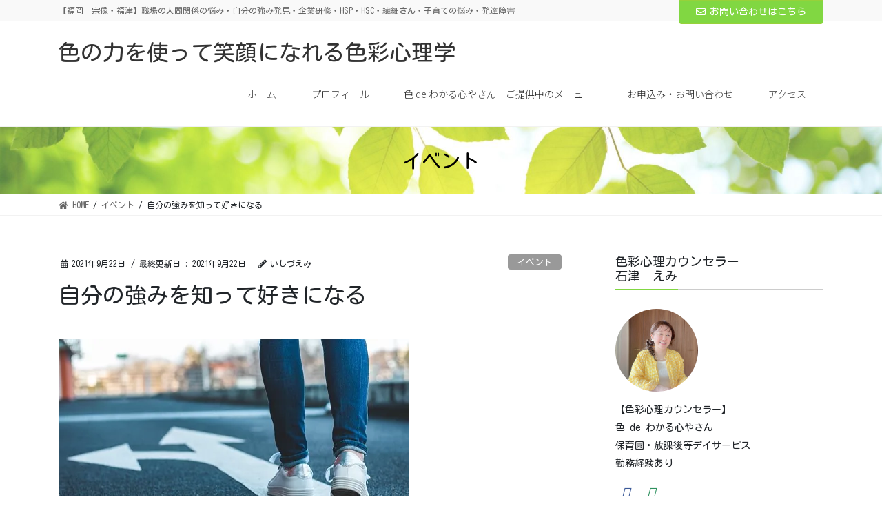

--- FILE ---
content_type: text/html; charset=UTF-8
request_url: https://irocolor2019.com/know-your-strengths-and-love/2614/
body_size: 31296
content:
<!DOCTYPE html>
<html lang="ja">
<head>
<meta charset="utf-8">
<meta http-equiv="X-UA-Compatible" content="IE=edge">
<meta name="viewport" content="width=device-width, initial-scale=1">

<style id="jetpack-boost-critical-css">@media all{body:after{content:url(https://irocolor2019.com/wp-content/plugins/instagram-feed/img/sbi-sprite.png);display:none}}@media all{.fa,.far,.fas{-moz-osx-font-smoothing:grayscale;-webkit-font-smoothing:antialiased;display:inline-block;font-style:normal;font-variant:normal;text-rendering:auto;line-height:1}.fa-arrow-alt-circle-right:before{content:""}.fa-clipboard:before{content:""}.fa-envelope:before{content:""}.fa-facebook:before{content:""}.fa-home:before{content:""}.fa-pencil-alt:before{content:""}@font-face{font-family:"Font Awesome 5 Free";font-style:normal;font-weight:400;font-display:auto}.far{font-weight:400}@font-face{font-family:"Font Awesome 5 Free";font-style:normal;font-weight:900;font-display:auto}.fa,.far,.fas{font-family:"Font Awesome 5 Free"}.fa,.fas{font-weight:900}}@media all{:root{--vk-color-bg-accent:rgba(0,0,0,0.02);--vk-color-border-light:rgba(0,0,0,0.07);--vk-color-border-zuru:rgba(255,255,255,0.8);--vk-size-radius:4px;--vk-margin-block-bottom:2rem}.veu_contentAddSection{display:block;clear:both;overflow:hidden;margin-top:var(--vk-margin-block-bottom);margin-bottom:var(--vk-margin-block-bottom)}.veu_contentAddSection:first-child{margin-top:0}.btn{white-space:inherit}.veu_card{border:3px solid var(--vk-color-border-light);border-radius:var(--vk-size-radius)}.veu_card .veu_card_inner{position:relative;display:block;overflow:hidden;padding:1.5rem;box-shadow:inset 0 0 0 1px var(--vk-color-border-zuru)}.veu_autoEyeCatchBox{display:block;overflow:hidden;margin-bottom:2em}.veu_contact .contact_frame{display:block;overflow:hidden;background-color:var(--vk-color-bg-accent)}.veu_contact .contact_txt_catch,.veu_contact .contact_txt_tel,.veu_contact .contact_txt_time{display:block;overflow:hidden}.veu_contact .contact_txt_catch,.veu_contact .contact_txt_time{font-size:14px;line-height:128.6%}.veu_contact .contact_txt_tel{padding:5px 0;font-size:28px;line-height:105%;font-weight:700;color:var(--vk-color-primary)}.veu_contact .contact_txt{text-align:center}.veu_contact .contact_bt{display:block;text-decoration:none;line-height:1.2;padding:.5rem 1.5rem .6rem}.veu_contact .contact_bt_txt{color:#fff}.widget_vkexunit_contact_section{margin-bottom:var(--vk-margin-block-bottom)}.widget_vkexunit_contact_section .veu_contentAddSection{margin:0}.page_top_btn{position:fixed;right:2%;bottom:3%;z-index:99999;width:40px;height:38px;color:transparent;border:none;background:rgba(0,0,0,.8);box-shadow:0 0 0 1px rgba(255,255,255,.8),0 0 0 2px rgba(0,0,0,.8);background-image:var(--ver_page_top_button_url);background-size:50%;background-repeat:no-repeat;background-position:center;opacity:0;text-decoration:none}.veu_profile .profile{overflow:hidden}.veu_profile .media_outer{position:relative;display:block;overflow:hidden;margin:.8em 0 .8em;box-sizing:border-box}.veu_profile .media_outer img{max-width:100%;height:auto}.veu_profile .media_round{border-radius:50%;width:120px;height:120px;position:relative}.veu_profile .media_round img{position:absolute;left:-9999px}.veu_profile .profile_text{margin-bottom:1em;font-size:14px}.veu_profile .sns_btns{margin:0;padding:0;width:100%}.veu_profile .sns_btns li{float:left;margin-right:.45em;list-style:none;text-align:center}.veu_profile .sns_btns li a{display:block;position:relative;width:40px;height:40px;border-radius:23px;color:#fff;text-decoration:none;font-size:20px}.veu_profile .sns_btns .icon{position:absolute;top:50%;left:50%;transform:translateY(-50%) translateX(-50%)}.veu_profile .sns_btns .facebook_btn a{background:#3b5998;border:1px solid #3b5998}.veu_profile .sns_btns .facebook_btn a .icon{color:#3b5998}.veu_profile .sns_btns .mail_btn a{background:#2f915f;border:1px solid #2f915f}.veu_profile .sns_btns .mail_btn a .icon{color:#2f915f}@media (min-width:1200px){.veu_contact-layout-horizontal p.contact_txt{margin-bottom:0}.veu_contact-layout-horizontal .contact_txt{float:left;text-align:left}.veu_contact-layout-horizontal .contact_bt{float:right;padding:.7em 1.5em}}@media (max-width:576px){.veu_contact .contact_txt_tel{font-size:25px}}}@media all{.vk-mobile-nav-menu-btn{position:fixed;top:5px;left:5px;z-index:2100;overflow:hidden;border:1px solid #333;border-radius:2px;width:34px;height:34px;text-indent:-9999px;background:url(https://irocolor2019.com/wp-content/themes/lightning-pro/inc/vk-mobile-nav/package/images/vk-menu-btn-black.svg) center 50%no-repeat;background-size:24px 24px}.vk-mobile-nav{position:fixed;top:-2000px;z-index:2000;width:100%;height:100%;display:block;padding:45px 10px;overflow:scroll}.vk-mobile-nav .global-nav{margin-bottom:1.5em}.vk-mobile-nav nav ul{padding:0;margin:0}.vk-mobile-nav nav ul li{list-style:none;line-height:1.65}.vk-mobile-nav nav ul li a{padding:.7em .5em;display:block;overflow:hidden}.vk-mobile-nav nav ul li li a{padding-left:1.5em}.vk-mobile-nav nav ul li li li a{padding-left:2.5em}.vk-mobile-nav-widget{margin-bottom:1.5em}.vk-menu-acc{position:relative}.vk-menu-acc li{position:relative;margin-bottom:0}.vk-menu-acc ul.sub-menu{max-height:0;opacity:0;overflow:hidden;position:relative;z-index:1;display:block}.vk-menu-acc ul.sub-menu li a{display:block;overflow:hidden}.vk-mobile-nav-menu-btn{background-color:rgba(255,255,255,.8)}.vk-mobile-nav{background-color:#fff;border-bottom:1px solid #e5e5e5}.vk-mobile-nav nav>ul{border-top:1px solid #ccc}.vk-mobile-nav nav ul li a{color:#333;border-bottom:1px solid #ccc}@media (min-width:992px){body.device-pc .vk-mobile-nav-menu-btn{display:none}body.device-pc .vk-mobile-nav{display:none}}.headerTop{font-size:12px}.headerTop .headerTop_contactBtn{z-index:100}.headerTop .headerTop_contactBtn i{margin-right:6px}.headerTop .headerTop_contactBtn .btn{white-space:nowrap}.mobile-fix-nav_enable .vk-mobile-nav{height:calc(100% - 62px);-webkit-box-sizing:border-box;box-sizing:border-box}.mobile-fix-nav{position:fixed;bottom:0;left:0;width:100%;z-index:100}.mobile-fix-nav .mobile-fix-nav-menu{margin:0 auto;-webkit-box-sizing:border-box;box-sizing:border-box;height:62px;padding:12px 0 10px;overflow:hidden;display:-webkit-box;display:-ms-flexbox;display:flex;-ms-flex-pack:distribute;justify-content:space-around;-webkit-box-align:center;-ms-flex-align:center;align-items:center;width:100%;z-index:9999999999;opacity:.9}.mobile-fix-nav .mobile-fix-nav-menu li{margin:0;padding:0;vertical-align:middle;list-style-type:none;font-size:10px;line-height:1.3}.mobile-fix-nav .mobile-fix-nav-menu li a{border:none;display:block;text-align:center;text-decoration:none}.mobile-fix-nav .mobile-fix-nav-menu li a i{font-size:22px;font-style:normal;margin-right:0}.mobile-fix-nav .mobile-fix-nav-menu li a .link-icon{display:block;margin-bottom:4px}@media (min-width:992px){.siteHeader .headerTop .container{padding:0 15px}.headerTop{color:#666;background-color:#f9f9f9;margin-top:-7px;border-bottom:1px solid #f3f3f3}.headerTop .container{display:-webkit-box;display:-ms-flexbox;display:flex;overflow:visible}.headerTop .headerTop_description{position:relative;top:7px;display:block;margin:0;padding:7px 20px calc(7px + 7px) 0;width:100%;line-height:1.4em}.headerTop .headerTop_contactBtn{position:relative;top:7px}.headerTop .headerTop_contactBtn a.btn{border-top-left-radius:0;border-top-right-radius:0;font-size:14px}.mobile-fix-nav{display:none}}@media (max-width:991px){.headerTop_description{display:none}.headerTop{display:none}.mobile-fix-nav_enable .page_top_btn{bottom:calc(62px + 10px);right:10px}}}@media all{*{-webkit-box-sizing:border-box;box-sizing:border-box}html{font-family:sans-serif;line-height:1.15;-webkit-text-size-adjust:100%}article,aside,header,nav,section{display:block}body{margin:0;font-family:-apple-system,BlinkMacSystemFont,"Segoe UI",Roboto,"Helvetica Neue",Arial,"Noto Sans",sans-serif,"Apple Color Emoji","Segoe UI Emoji","Segoe UI Symbol","Noto Color Emoji";font-size:1rem;font-weight:400;line-height:1.5;color:#212529;text-align:left;background-color:#fff}h1,h2{margin-top:0;margin-bottom:.5rem}p{margin-top:0;margin-bottom:1rem}ol,ul{margin-top:0;margin-bottom:1rem}ul ul{margin-bottom:0}strong{font-weight:bolder}a{color:#337ab7;text-decoration:none;background-color:transparent}img{vertical-align:middle;border-style:none}label{display:inline-block;margin-bottom:.5rem}select{margin:0;font-family:inherit;font-size:inherit;line-height:inherit}select{text-transform:none}select{word-wrap:normal}h1,h2{margin-bottom:.5rem;font-weight:500;line-height:1.2}h1{font-size:2rem}h2{font-size:1.75rem}.container{width:100%;padding-right:15px;padding-left:15px;margin-right:auto;margin-left:auto}.row{display:-webkit-box;display:-ms-flexbox;display:flex;-ms-flex-wrap:wrap;flex-wrap:wrap;margin-right:-15px;margin-left:-15px}.col,.col-md-12{position:relative;width:100%;padding-right:15px;padding-left:15px}.col{-ms-flex-preferred-size:0;flex-basis:0;-webkit-box-flex:1;-ms-flex-positive:1;flex-grow:1;max-width:100%}.btn{display:inline-block;font-weight:400;color:#212529;text-align:center;vertical-align:middle;background-color:transparent;border:1px solid transparent;padding:.375rem 1.5rem;font-size:1rem;line-height:1.5;border-radius:.25rem}.btn-primary{color:#fff;background-color:#337ab7;border-color:#337ab7}.btn-lg{padding:.5rem 1rem;font-size:1.25rem;line-height:1.5;border-radius:.3rem}.navbar-brand{display:inline-block;padding-top:.3125rem;padding-bottom:.3125rem;margin-right:1rem;font-size:1.25rem;line-height:inherit;white-space:nowrap}.breadcrumb{display:-webkit-box;display:-ms-flexbox;display:flex;-ms-flex-wrap:wrap;flex-wrap:wrap;padding:.75rem 1rem;margin-bottom:1rem;list-style:none;background-color:#e9ecef;border-radius:.25rem}@media (min-width:576px){.container{max-width:540px}}@media (min-width:768px){.container{max-width:720px}.col-md-12{-webkit-box-flex:0;-ms-flex:0 0 100%;flex:0 0 100%;max-width:100%}}@media (min-width:992px){.container{max-width:960px}}@media (min-width:1200px){.container{max-width:1140px}}}@media all{body,html{font-size:14px}body{font-family:"メイリオ",Meiryo,"ＭＳ Ｐゴシック","Hiragino Kaku Gothic Pro","ヒラギノ角ゴ Pro W3",sans-serif;-ms-word-wrap:break-word;word-wrap:break-word}img{max-width:100%;height:auto}img{max-width:100%;height:auto}p{line-height:1.9;margin-bottom:1.2em}ol,ul{margin-top:1.5em;margin-bottom:1.2em}li{margin-bottom:.8em;line-height:1.65em}ul ul{margin-top:10px;margin-bottom:10px}h2{margin:1.5em 0 1.2em;clear:both}h1:first-child{margin-top:0}h2{font-size:1.75rem}.btn{white-space:normal}.btn-xs{padding-left:15px;padding-right:15px;font-size:12px}h2{padding:.8em 0 .7em;border-top:2px solid #337ab7;border-bottom:1px solid #e9e9e9}.subSection-title{padding-bottom:8px;position:relative;border-bottom:1px solid #ccc;-webkit-box-shadow:0 1px 2px rgba(255,255,255,.5);box-shadow:0 1px 2px rgba(255,255,255,.5)}.subSection-title:after{content:".";line-height:0;display:block;overflow:hidden;position:absolute;bottom:-1px;width:30%;border-bottom:1px solid #337ab7}.siteHeadContainer::after{content:"";display:block;clear:both}.gMenu_outer{width:100%;min-height:4em;display:table}.gMenu_outer nav{display:table-cell;vertical-align:middle}.gMenu{margin:0 auto;padding:0;list-style:none;position:relative}.gMenu a{color:#333}.gMenu li{line-height:1.4;font-size:14px}.gMenu>li{float:left;text-align:center;list-style:none;position:relative}.gMenu>li:before{position:absolute;left:0;bottom:-1px;content:"";width:0;border-bottom:1px solid #2e6da4}.gMenu>li.menu-item-has-children::after{content:"";position:absolute;padding:0;bottom:-10px;left:50%;-webkit-transform:translateX(-50%);transform:translateX(-50%);border:10px solid transparent;z-index:1000;opacity:0;border-bottom-color:#333}.gMenu ul{padding:0;margin:0;list-style-type:none}.gMenu ul li{white-space:nowrap;font-size:14px;background-color:#333;width:240px;white-space:normal;text-align:left}.gMenu ul li+li a{border-top:1px solid rgba(255,255,255,.2)}.gMenu ul li.menu-item-has-children>a{padding:14px 3.5em 14px 1.2em}.gMenu ul li a{padding:14px 1.2em;color:#fff}.gMenu>li>ul.sub-menu{position:absolute;z-index:1000;display:block;overflow:hidden;left:50%;margin-left:-120px;max-height:0}.device-pc .gMenu>li>a{display:block;overflow:hidden;padding:14px 1.8em}.siteContent>.container>.row{display:block}.siteContent>.container>.row:after{content:"";display:block;clear:both}body,html{overflow-x:hidden}.screen-reader-text{display:none}.siteHeader{width:100%;z-index:1000;top:0;background-color:#fff;-webkit-box-shadow:0 1px 3px rgba(0,0,0,.1);box-shadow:0 1px 3px rgba(0,0,0,.1);margin-bottom:0;min-height:46px;border:none}.siteHeader .container{padding-top:5px;padding-bottom:4px}.navbar-brand{height:auto;padding:5px 0;margin:0;font-size:32px;line-height:1.5em}.navbar-brand a{color:#333}.page-header{margin-top:0;margin-bottom:0;padding-bottom:0;text-align:center}.page-header_pageTitle{margin:1.2em 0;font-size:1.75rem;line-height:1.1}.breadSection{border-bottom:1px solid rgba(0,0,0,.05)}.breadSection .breadcrumb{margin-top:0;margin-bottom:0;background:0 0;padding:6px 15px}.breadSection .breadcrumb li{margin-bottom:0;list-style:none}.breadSection .breadcrumb span{font-size:.75em}.mainSection header{position:relative;border-bottom:1px solid rgba(0,0,0,.05)}.mainSection header h1{margin-top:0;line-height:1.4em}h1.entry-title{font-size:32px}.entry-meta{margin-bottom:.8em;padding-left:3px}.entry-meta_items{font-size:12px}.entry-meta_items_author{margin-left:.8em}.entry-meta_items_term{float:right;margin-right:0}.entry-meta_items_term_button{font-size:.8rem;padding:.15em 1em .1em}.fa_v5_css .entry-meta_items.published::before{margin-right:5px;font-family:"Font Awesome 5 Free";content:"";font-weight:900}.fa_v5_css .entry-meta_items_author::before{margin-right:5px;font-family:"Font Awesome 5 Free";content:"";font-weight:900}.entry-body{padding:1em 0 0;margin-bottom:1em}.entry-body::after{content:"";clear:both;display:block}.subSection{display:block}.subSection .widget{margin-bottom:25px}.subSection:after{content:"";clear:both;display:block}.subSection-title{font-size:18px;margin-bottom:15px}.widget{display:block}.widget .subSection-title{margin-top:0;font-size:18px}.widget ul{margin-top:0}.widget:after{content:"";clear:both;display:block}.widget_archive .subSection-title{margin-bottom:0}.widget_archive select{margin-top:10px}.siteHeader{border-bottom:1px solid rgba(0,0,0,.05)}.page-header{background-color:#337ab7;color:#fff}.breadSection .breadcrumb li{line-height:1.2}.breadSection .breadcrumb a{color:#666;padding-bottom:2px}.breadSection .breadcrumb>li+li:before{content:"/";margin-left:.5em;margin-right:.5em;font-size:12px}.siteContent{padding:1.5em 0 1.5em}@media (min-width:768px){.entry-body{padding:2em 0 0;margin-bottom:2em}.siteContent{padding:2.5em 0 2.5em}}@media (min-width:992px){body,html{font-size:16px}.gMenu_outer{top:-54px}.mainSection-col-two{width:66.66667%;float:left}.sideSection-col-two{width:calc(100% - 66.66667% - 3em);float:right}.siteHeader .container{padding-top:16px;padding-bottom:14px}.siteContent{padding:3em 0 3em}}@media (min-width:1200px){.gMenu_outer{right:0;float:right;width:unset}.gMenu{right:0;margin:0;float:right}.siteHeader_logo{float:left}.siteContent{padding:3.5em 0 3.5em}}@media (max-width:1199.98px){.gMenu_outer{text-align:center}.gMenu{display:inline-block;overflow:visible}.siteHeader_logo{width:100%;text-align:center}}@media (max-width:991.98px){.gMenu_outer{display:none}.mainSection,.sideSection{width:100%;-ms-flex-preferred-size:unset;flex-basis:unset}}@media (max-width:991px){.navbar-header{float:none}.navbar-brand{float:inherit;text-align:center;padding:0 45px}}@media (max-width:767px){.entry-meta .entry-meta_items_term{float:none;display:block;margin-top:.5em}h1.entry-title{font-size:26px}}}@media all{.wp-block-group p:last-child{margin-bottom:0}}@media all{@charset "UTF-8";.screen-reader-text{clip:rect(1px,1px,1px,1px);word-wrap:normal!important;border:0;-webkit-clip-path:inset(50%);clip-path:inset(50%);height:1px;margin:-1px;overflow:hidden;padding:0;position:absolute!important;width:1px}}@media all{@charset "UTF-8";.wp-block-group{box-sizing:border-box}ol,ul{box-sizing:border-box}.wp-block-tag-cloud{box-sizing:border-box}.wp-block-tag-cloud a{display:inline-block;margin-right:5px}.screen-reader-text{clip:rect(1px,1px,1px,1px);word-wrap:normal!important;border:0;-webkit-clip-path:inset(50%);clip-path:inset(50%);height:1px;margin:-1px;overflow:hidden;padding:0;position:absolute;width:1px}}</style><title>自分の強みを知って好きになる | 色の力を使って笑顔になれる色彩心理学</title>
<meta name='robots' content='max-image-preview:large' />
<link rel='dns-prefetch' href='//webfonts.xserver.jp' />
<link rel='dns-prefetch' href='//stats.wp.com' />
<link rel='preconnect' href='//i0.wp.com' />
<link rel='preconnect' href='//c0.wp.com' />
<link rel="alternate" type="application/rss+xml" title="色の力を使って笑顔になれる色彩心理学 &raquo; フィード" href="https://irocolor2019.com/feed/" />
<link rel="alternate" type="application/rss+xml" title="色の力を使って笑顔になれる色彩心理学 &raquo; コメントフィード" href="https://irocolor2019.com/comments/feed/" />
<link rel="alternate" title="oEmbed (JSON)" type="application/json+oembed" href="https://irocolor2019.com/wp-json/oembed/1.0/embed?url=https%3A%2F%2Firocolor2019.com%2Fknow-your-strengths-and-love%2F2614%2F" />
<link rel="alternate" title="oEmbed (XML)" type="text/xml+oembed" href="https://irocolor2019.com/wp-json/oembed/1.0/embed?url=https%3A%2F%2Firocolor2019.com%2Fknow-your-strengths-and-love%2F2614%2F&#038;format=xml" />
<meta name="description" content="自分の取説作ってみませんか？？自分の個性って一体どんな個性？？あなたの強み、良いところをたくさん見つけていきますよ。自分を知る　カラーメンタリングⓇとは？？２０２１年１０月３０日（土）２０２１年１０月３１日（日）&nbsp;時間：１０時～１１時半&nbsp;事前に書類をお送りしますのでご住所を教えて頂きます。住所を教えることに御抵抗がある方には別のご提案をさせて頂きます。&nbsp;料金：3200円（郵送手数料込" /><style id='wp-img-auto-sizes-contain-inline-css' type='text/css'>
img:is([sizes=auto i],[sizes^="auto," i]){contain-intrinsic-size:3000px 1500px}
/*# sourceURL=wp-img-auto-sizes-contain-inline-css */
</style>
<noscript><link rel='stylesheet' id='sbi_styles-css' href='https://irocolor2019.com/wp-content/plugins/instagram-feed/css/sbi-styles.min.css?ver=6.9.1' type='text/css' media='all' />
</noscript><link rel='stylesheet' id='sbi_styles-css' href='https://irocolor2019.com/wp-content/plugins/instagram-feed/css/sbi-styles.min.css?ver=6.9.1' type='text/css' media="not all" data-media="all" onload="this.media=this.dataset.media; delete this.dataset.media; this.removeAttribute( 'onload' );" />
<noscript><link rel='stylesheet' id='font-awesome-css' href='https://irocolor2019.com/wp-content/themes/lightning-pro/inc/font-awesome/package/versions/5/css/all.min.css?ver=5.11.2' type='text/css' media='all' />
</noscript><link rel='stylesheet' id='font-awesome-css' href='https://irocolor2019.com/wp-content/themes/lightning-pro/inc/font-awesome/package/versions/5/css/all.min.css?ver=5.11.2' type='text/css' media="not all" data-media="all" onload="this.media=this.dataset.media; delete this.dataset.media; this.removeAttribute( 'onload' );" />
<noscript><link rel='stylesheet' id='vkExUnit_common_style-css' href='https://irocolor2019.com/wp-content/plugins/vk-all-in-one-expansion-unit/assets/css/vkExUnit_style.css?ver=9.112.1.1' type='text/css' media='all' />
</noscript><link rel='stylesheet' id='vkExUnit_common_style-css' href='https://irocolor2019.com/wp-content/plugins/vk-all-in-one-expansion-unit/assets/css/vkExUnit_style.css?ver=9.112.1.1' type='text/css' media="not all" data-media="all" onload="this.media=this.dataset.media; delete this.dataset.media; this.removeAttribute( 'onload' );" />
<style id='vkExUnit_common_style-inline-css' type='text/css'>
:root {--ver_page_top_button_url:url(https://irocolor2019.com/wp-content/plugins/vk-all-in-one-expansion-unit/assets/images/to-top-btn-icon.svg);}@font-face {font-weight: normal;font-style: normal;font-family: "vk_sns";src: url("https://irocolor2019.com/wp-content/plugins/vk-all-in-one-expansion-unit/inc/sns/icons/fonts/vk_sns.eot?-bq20cj");src: url("https://irocolor2019.com/wp-content/plugins/vk-all-in-one-expansion-unit/inc/sns/icons/fonts/vk_sns.eot?#iefix-bq20cj") format("embedded-opentype"),url("https://irocolor2019.com/wp-content/plugins/vk-all-in-one-expansion-unit/inc/sns/icons/fonts/vk_sns.woff?-bq20cj") format("woff"),url("https://irocolor2019.com/wp-content/plugins/vk-all-in-one-expansion-unit/inc/sns/icons/fonts/vk_sns.ttf?-bq20cj") format("truetype"),url("https://irocolor2019.com/wp-content/plugins/vk-all-in-one-expansion-unit/inc/sns/icons/fonts/vk_sns.svg?-bq20cj#vk_sns") format("svg");}
.veu_promotion-alert__content--text {border: 1px solid rgba(0,0,0,0.125);padding: 0.5em 1em;border-radius: var(--vk-size-radius);margin-bottom: var(--vk-margin-block-bottom);font-size: 0.875rem;}/* Alert Content部分に段落タグを入れた場合に最後の段落の余白を0にする */.veu_promotion-alert__content--text p:last-of-type{margin-bottom:0;margin-top: 0;}
/*# sourceURL=vkExUnit_common_style-inline-css */
</style>
<style id='wp-emoji-styles-inline-css' type='text/css'>

	img.wp-smiley, img.emoji {
		display: inline !important;
		border: none !important;
		box-shadow: none !important;
		height: 1em !important;
		width: 1em !important;
		margin: 0 0.07em !important;
		vertical-align: -0.1em !important;
		background: none !important;
		padding: 0 !important;
	}
/*# sourceURL=wp-emoji-styles-inline-css */
</style>
<style id='wp-block-library-inline-css' type='text/css'>
:root{--wp-block-synced-color:#7a00df;--wp-block-synced-color--rgb:122,0,223;--wp-bound-block-color:var(--wp-block-synced-color);--wp-editor-canvas-background:#ddd;--wp-admin-theme-color:#007cba;--wp-admin-theme-color--rgb:0,124,186;--wp-admin-theme-color-darker-10:#006ba1;--wp-admin-theme-color-darker-10--rgb:0,107,160.5;--wp-admin-theme-color-darker-20:#005a87;--wp-admin-theme-color-darker-20--rgb:0,90,135;--wp-admin-border-width-focus:2px}@media (min-resolution:192dpi){:root{--wp-admin-border-width-focus:1.5px}}.wp-element-button{cursor:pointer}:root .has-very-light-gray-background-color{background-color:#eee}:root .has-very-dark-gray-background-color{background-color:#313131}:root .has-very-light-gray-color{color:#eee}:root .has-very-dark-gray-color{color:#313131}:root .has-vivid-green-cyan-to-vivid-cyan-blue-gradient-background{background:linear-gradient(135deg,#00d084,#0693e3)}:root .has-purple-crush-gradient-background{background:linear-gradient(135deg,#34e2e4,#4721fb 50%,#ab1dfe)}:root .has-hazy-dawn-gradient-background{background:linear-gradient(135deg,#faaca8,#dad0ec)}:root .has-subdued-olive-gradient-background{background:linear-gradient(135deg,#fafae1,#67a671)}:root .has-atomic-cream-gradient-background{background:linear-gradient(135deg,#fdd79a,#004a59)}:root .has-nightshade-gradient-background{background:linear-gradient(135deg,#330968,#31cdcf)}:root .has-midnight-gradient-background{background:linear-gradient(135deg,#020381,#2874fc)}:root{--wp--preset--font-size--normal:16px;--wp--preset--font-size--huge:42px}.has-regular-font-size{font-size:1em}.has-larger-font-size{font-size:2.625em}.has-normal-font-size{font-size:var(--wp--preset--font-size--normal)}.has-huge-font-size{font-size:var(--wp--preset--font-size--huge)}.has-text-align-center{text-align:center}.has-text-align-left{text-align:left}.has-text-align-right{text-align:right}.has-fit-text{white-space:nowrap!important}#end-resizable-editor-section{display:none}.aligncenter{clear:both}.items-justified-left{justify-content:flex-start}.items-justified-center{justify-content:center}.items-justified-right{justify-content:flex-end}.items-justified-space-between{justify-content:space-between}.screen-reader-text{border:0;clip-path:inset(50%);height:1px;margin:-1px;overflow:hidden;padding:0;position:absolute;width:1px;word-wrap:normal!important}.screen-reader-text:focus{background-color:#ddd;clip-path:none;color:#444;display:block;font-size:1em;height:auto;left:5px;line-height:normal;padding:15px 23px 14px;text-decoration:none;top:5px;width:auto;z-index:100000}html :where(.has-border-color){border-style:solid}html :where([style*=border-top-color]){border-top-style:solid}html :where([style*=border-right-color]){border-right-style:solid}html :where([style*=border-bottom-color]){border-bottom-style:solid}html :where([style*=border-left-color]){border-left-style:solid}html :where([style*=border-width]){border-style:solid}html :where([style*=border-top-width]){border-top-style:solid}html :where([style*=border-right-width]){border-right-style:solid}html :where([style*=border-bottom-width]){border-bottom-style:solid}html :where([style*=border-left-width]){border-left-style:solid}html :where(img[class*=wp-image-]){height:auto;max-width:100%}:where(figure){margin:0 0 1em}html :where(.is-position-sticky){--wp-admin--admin-bar--position-offset:var(--wp-admin--admin-bar--height,0px)}@media screen and (max-width:600px){html :where(.is-position-sticky){--wp-admin--admin-bar--position-offset:0px}}
/* VK Color Palettes */

/*# sourceURL=wp-block-library-inline-css */
</style><style id='wp-block-tag-cloud-inline-css' type='text/css'>
.wp-block-tag-cloud{box-sizing:border-box}.wp-block-tag-cloud.aligncenter{justify-content:center;text-align:center}.wp-block-tag-cloud a{display:inline-block;margin-right:5px}.wp-block-tag-cloud span{display:inline-block;margin-left:5px;text-decoration:none}:root :where(.wp-block-tag-cloud.is-style-outline){display:flex;flex-wrap:wrap;gap:1ch}:root :where(.wp-block-tag-cloud.is-style-outline a){border:1px solid;font-size:unset!important;margin-right:0;padding:1ch 2ch;text-decoration:none!important}
/*# sourceURL=https://c0.wp.com/c/6.9/wp-includes/blocks/tag-cloud/style.min.css */
</style>
<style id='wp-block-group-inline-css' type='text/css'>
.wp-block-group{box-sizing:border-box}:where(.wp-block-group.wp-block-group-is-layout-constrained){position:relative}
/*# sourceURL=https://c0.wp.com/c/6.9/wp-includes/blocks/group/style.min.css */
</style>
<style id='global-styles-inline-css' type='text/css'>
:root{--wp--preset--aspect-ratio--square: 1;--wp--preset--aspect-ratio--4-3: 4/3;--wp--preset--aspect-ratio--3-4: 3/4;--wp--preset--aspect-ratio--3-2: 3/2;--wp--preset--aspect-ratio--2-3: 2/3;--wp--preset--aspect-ratio--16-9: 16/9;--wp--preset--aspect-ratio--9-16: 9/16;--wp--preset--color--black: #000000;--wp--preset--color--cyan-bluish-gray: #abb8c3;--wp--preset--color--white: #ffffff;--wp--preset--color--pale-pink: #f78da7;--wp--preset--color--vivid-red: #cf2e2e;--wp--preset--color--luminous-vivid-orange: #ff6900;--wp--preset--color--luminous-vivid-amber: #fcb900;--wp--preset--color--light-green-cyan: #7bdcb5;--wp--preset--color--vivid-green-cyan: #00d084;--wp--preset--color--pale-cyan-blue: #8ed1fc;--wp--preset--color--vivid-cyan-blue: #0693e3;--wp--preset--color--vivid-purple: #9b51e0;--wp--preset--gradient--vivid-cyan-blue-to-vivid-purple: linear-gradient(135deg,rgb(6,147,227) 0%,rgb(155,81,224) 100%);--wp--preset--gradient--light-green-cyan-to-vivid-green-cyan: linear-gradient(135deg,rgb(122,220,180) 0%,rgb(0,208,130) 100%);--wp--preset--gradient--luminous-vivid-amber-to-luminous-vivid-orange: linear-gradient(135deg,rgb(252,185,0) 0%,rgb(255,105,0) 100%);--wp--preset--gradient--luminous-vivid-orange-to-vivid-red: linear-gradient(135deg,rgb(255,105,0) 0%,rgb(207,46,46) 100%);--wp--preset--gradient--very-light-gray-to-cyan-bluish-gray: linear-gradient(135deg,rgb(238,238,238) 0%,rgb(169,184,195) 100%);--wp--preset--gradient--cool-to-warm-spectrum: linear-gradient(135deg,rgb(74,234,220) 0%,rgb(151,120,209) 20%,rgb(207,42,186) 40%,rgb(238,44,130) 60%,rgb(251,105,98) 80%,rgb(254,248,76) 100%);--wp--preset--gradient--blush-light-purple: linear-gradient(135deg,rgb(255,206,236) 0%,rgb(152,150,240) 100%);--wp--preset--gradient--blush-bordeaux: linear-gradient(135deg,rgb(254,205,165) 0%,rgb(254,45,45) 50%,rgb(107,0,62) 100%);--wp--preset--gradient--luminous-dusk: linear-gradient(135deg,rgb(255,203,112) 0%,rgb(199,81,192) 50%,rgb(65,88,208) 100%);--wp--preset--gradient--pale-ocean: linear-gradient(135deg,rgb(255,245,203) 0%,rgb(182,227,212) 50%,rgb(51,167,181) 100%);--wp--preset--gradient--electric-grass: linear-gradient(135deg,rgb(202,248,128) 0%,rgb(113,206,126) 100%);--wp--preset--gradient--midnight: linear-gradient(135deg,rgb(2,3,129) 0%,rgb(40,116,252) 100%);--wp--preset--font-size--small: 13px;--wp--preset--font-size--medium: 20px;--wp--preset--font-size--large: 36px;--wp--preset--font-size--x-large: 42px;--wp--preset--spacing--20: 0.44rem;--wp--preset--spacing--30: 0.67rem;--wp--preset--spacing--40: 1rem;--wp--preset--spacing--50: 1.5rem;--wp--preset--spacing--60: 2.25rem;--wp--preset--spacing--70: 3.38rem;--wp--preset--spacing--80: 5.06rem;--wp--preset--shadow--natural: 6px 6px 9px rgba(0, 0, 0, 0.2);--wp--preset--shadow--deep: 12px 12px 50px rgba(0, 0, 0, 0.4);--wp--preset--shadow--sharp: 6px 6px 0px rgba(0, 0, 0, 0.2);--wp--preset--shadow--outlined: 6px 6px 0px -3px rgb(255, 255, 255), 6px 6px rgb(0, 0, 0);--wp--preset--shadow--crisp: 6px 6px 0px rgb(0, 0, 0);}:where(.is-layout-flex){gap: 0.5em;}:where(.is-layout-grid){gap: 0.5em;}body .is-layout-flex{display: flex;}.is-layout-flex{flex-wrap: wrap;align-items: center;}.is-layout-flex > :is(*, div){margin: 0;}body .is-layout-grid{display: grid;}.is-layout-grid > :is(*, div){margin: 0;}:where(.wp-block-columns.is-layout-flex){gap: 2em;}:where(.wp-block-columns.is-layout-grid){gap: 2em;}:where(.wp-block-post-template.is-layout-flex){gap: 1.25em;}:where(.wp-block-post-template.is-layout-grid){gap: 1.25em;}.has-black-color{color: var(--wp--preset--color--black) !important;}.has-cyan-bluish-gray-color{color: var(--wp--preset--color--cyan-bluish-gray) !important;}.has-white-color{color: var(--wp--preset--color--white) !important;}.has-pale-pink-color{color: var(--wp--preset--color--pale-pink) !important;}.has-vivid-red-color{color: var(--wp--preset--color--vivid-red) !important;}.has-luminous-vivid-orange-color{color: var(--wp--preset--color--luminous-vivid-orange) !important;}.has-luminous-vivid-amber-color{color: var(--wp--preset--color--luminous-vivid-amber) !important;}.has-light-green-cyan-color{color: var(--wp--preset--color--light-green-cyan) !important;}.has-vivid-green-cyan-color{color: var(--wp--preset--color--vivid-green-cyan) !important;}.has-pale-cyan-blue-color{color: var(--wp--preset--color--pale-cyan-blue) !important;}.has-vivid-cyan-blue-color{color: var(--wp--preset--color--vivid-cyan-blue) !important;}.has-vivid-purple-color{color: var(--wp--preset--color--vivid-purple) !important;}.has-black-background-color{background-color: var(--wp--preset--color--black) !important;}.has-cyan-bluish-gray-background-color{background-color: var(--wp--preset--color--cyan-bluish-gray) !important;}.has-white-background-color{background-color: var(--wp--preset--color--white) !important;}.has-pale-pink-background-color{background-color: var(--wp--preset--color--pale-pink) !important;}.has-vivid-red-background-color{background-color: var(--wp--preset--color--vivid-red) !important;}.has-luminous-vivid-orange-background-color{background-color: var(--wp--preset--color--luminous-vivid-orange) !important;}.has-luminous-vivid-amber-background-color{background-color: var(--wp--preset--color--luminous-vivid-amber) !important;}.has-light-green-cyan-background-color{background-color: var(--wp--preset--color--light-green-cyan) !important;}.has-vivid-green-cyan-background-color{background-color: var(--wp--preset--color--vivid-green-cyan) !important;}.has-pale-cyan-blue-background-color{background-color: var(--wp--preset--color--pale-cyan-blue) !important;}.has-vivid-cyan-blue-background-color{background-color: var(--wp--preset--color--vivid-cyan-blue) !important;}.has-vivid-purple-background-color{background-color: var(--wp--preset--color--vivid-purple) !important;}.has-black-border-color{border-color: var(--wp--preset--color--black) !important;}.has-cyan-bluish-gray-border-color{border-color: var(--wp--preset--color--cyan-bluish-gray) !important;}.has-white-border-color{border-color: var(--wp--preset--color--white) !important;}.has-pale-pink-border-color{border-color: var(--wp--preset--color--pale-pink) !important;}.has-vivid-red-border-color{border-color: var(--wp--preset--color--vivid-red) !important;}.has-luminous-vivid-orange-border-color{border-color: var(--wp--preset--color--luminous-vivid-orange) !important;}.has-luminous-vivid-amber-border-color{border-color: var(--wp--preset--color--luminous-vivid-amber) !important;}.has-light-green-cyan-border-color{border-color: var(--wp--preset--color--light-green-cyan) !important;}.has-vivid-green-cyan-border-color{border-color: var(--wp--preset--color--vivid-green-cyan) !important;}.has-pale-cyan-blue-border-color{border-color: var(--wp--preset--color--pale-cyan-blue) !important;}.has-vivid-cyan-blue-border-color{border-color: var(--wp--preset--color--vivid-cyan-blue) !important;}.has-vivid-purple-border-color{border-color: var(--wp--preset--color--vivid-purple) !important;}.has-vivid-cyan-blue-to-vivid-purple-gradient-background{background: var(--wp--preset--gradient--vivid-cyan-blue-to-vivid-purple) !important;}.has-light-green-cyan-to-vivid-green-cyan-gradient-background{background: var(--wp--preset--gradient--light-green-cyan-to-vivid-green-cyan) !important;}.has-luminous-vivid-amber-to-luminous-vivid-orange-gradient-background{background: var(--wp--preset--gradient--luminous-vivid-amber-to-luminous-vivid-orange) !important;}.has-luminous-vivid-orange-to-vivid-red-gradient-background{background: var(--wp--preset--gradient--luminous-vivid-orange-to-vivid-red) !important;}.has-very-light-gray-to-cyan-bluish-gray-gradient-background{background: var(--wp--preset--gradient--very-light-gray-to-cyan-bluish-gray) !important;}.has-cool-to-warm-spectrum-gradient-background{background: var(--wp--preset--gradient--cool-to-warm-spectrum) !important;}.has-blush-light-purple-gradient-background{background: var(--wp--preset--gradient--blush-light-purple) !important;}.has-blush-bordeaux-gradient-background{background: var(--wp--preset--gradient--blush-bordeaux) !important;}.has-luminous-dusk-gradient-background{background: var(--wp--preset--gradient--luminous-dusk) !important;}.has-pale-ocean-gradient-background{background: var(--wp--preset--gradient--pale-ocean) !important;}.has-electric-grass-gradient-background{background: var(--wp--preset--gradient--electric-grass) !important;}.has-midnight-gradient-background{background: var(--wp--preset--gradient--midnight) !important;}.has-small-font-size{font-size: var(--wp--preset--font-size--small) !important;}.has-medium-font-size{font-size: var(--wp--preset--font-size--medium) !important;}.has-large-font-size{font-size: var(--wp--preset--font-size--large) !important;}.has-x-large-font-size{font-size: var(--wp--preset--font-size--x-large) !important;}
/*# sourceURL=global-styles-inline-css */
</style>

<style id='classic-theme-styles-inline-css' type='text/css'>
/*! This file is auto-generated */
.wp-block-button__link{color:#fff;background-color:#32373c;border-radius:9999px;box-shadow:none;text-decoration:none;padding:calc(.667em + 2px) calc(1.333em + 2px);font-size:1.125em}.wp-block-file__button{background:#32373c;color:#fff;text-decoration:none}
/*# sourceURL=/wp-includes/css/classic-themes.min.css */
</style>
<noscript><link rel='stylesheet' id='pz-linkcard-css-css' href='//irocolor2019.com/wp-content/uploads/pz-linkcard/style/style.min.css?ver=2.5.7.2.4' type='text/css' media='all' />
</noscript><link rel='stylesheet' id='pz-linkcard-css-css' href='//irocolor2019.com/wp-content/uploads/pz-linkcard/style/style.min.css?ver=2.5.7.2.4' type='text/css' media="not all" data-media="all" onload="this.media=this.dataset.media; delete this.dataset.media; this.removeAttribute( 'onload' );" />
<noscript><link rel='stylesheet' id='vk-swiper-style-css' href='https://irocolor2019.com/wp-content/plugins/vk-blocks-pro/inc/vk-swiper/package/assets/css/swiper-bundle.min.css?ver=6.8.0' type='text/css' media='all' />
</noscript><link rel='stylesheet' id='vk-swiper-style-css' href='https://irocolor2019.com/wp-content/plugins/vk-blocks-pro/inc/vk-swiper/package/assets/css/swiper-bundle.min.css?ver=6.8.0' type='text/css' media="not all" data-media="all" onload="this.media=this.dataset.media; delete this.dataset.media; this.removeAttribute( 'onload' );" />
<noscript><link rel='stylesheet' id='lightning-common-style-css' href='https://irocolor2019.com/wp-content/themes/lightning-pro/assets/css/common.css?ver=2.6.4' type='text/css' media='all' />
</noscript><link rel='stylesheet' id='lightning-common-style-css' href='https://irocolor2019.com/wp-content/themes/lightning-pro/assets/css/common.css?ver=2.6.4' type='text/css' media="not all" data-media="all" onload="this.media=this.dataset.media; delete this.dataset.media; this.removeAttribute( 'onload' );" />
<noscript><link rel='stylesheet' id='bootstrap-4-style-css' href='https://irocolor2019.com/wp-content/themes/lightning-pro/library/bootstrap-4/css/bootstrap.min.css?ver=4.3.1' type='text/css' media='all' />
</noscript><link rel='stylesheet' id='bootstrap-4-style-css' href='https://irocolor2019.com/wp-content/themes/lightning-pro/library/bootstrap-4/css/bootstrap.min.css?ver=4.3.1' type='text/css' media="not all" data-media="all" onload="this.media=this.dataset.media; delete this.dataset.media; this.removeAttribute( 'onload' );" />
<noscript><link rel='stylesheet' id='lightning-design-style-css' href='https://irocolor2019.com/wp-content/themes/lightning-pro/design-skin/origin2/css/style.css?ver=2.6.4' type='text/css' media='all' />
</noscript><link rel='stylesheet' id='lightning-design-style-css' href='https://irocolor2019.com/wp-content/themes/lightning-pro/design-skin/origin2/css/style.css?ver=2.6.4' type='text/css' media="not all" data-media="all" onload="this.media=this.dataset.media; delete this.dataset.media; this.removeAttribute( 'onload' );" />
<style id='lightning-design-style-inline-css' type='text/css'>
/* ltg theme common */.color_key_bg,.color_key_bg_hover:hover{background-color: #81d742;}.color_key_txt,.color_key_txt_hover:hover{color: #81d742;}.color_key_border,.color_key_border_hover:hover{border-color: #81d742;}.color_key_dark_bg,.color_key_dark_bg_hover:hover{background-color: #97d13a;}.color_key_dark_txt,.color_key_dark_txt_hover:hover{color: #97d13a;}.color_key_dark_border,.color_key_dark_border_hover:hover{border-color: #97d13a;}
.bbp-submit-wrapper .button.submit,.woocommerce a.button.alt:hover,.woocommerce-product-search button:hover,.woocommerce button.button.alt { background-color:#97d13a ; }.bbp-submit-wrapper .button.submit:hover,.woocommerce a.button.alt,.woocommerce-product-search button,.woocommerce button.button.alt:hover { background-color:#81d742 ; }.woocommerce ul.product_list_widget li a:hover img { border-color:#81d742; }.veu_color_txt_key { color:#97d13a ; }.veu_color_bg_key { background-color:#97d13a ; }.veu_color_border_key { border-color:#97d13a ; }.btn-default { border-color:#81d742;color:#81d742;}.btn-default:focus,.btn-default:hover { border-color:#81d742;background-color: #81d742; }.btn-primary { background-color:#81d742;border-color:#97d13a; }.btn-primary:focus,.btn-primary:hover { background-color:#97d13a;border-color:#81d742; }
.tagcloud a:before { font-family: "Font Awesome 5 Free";content: "\f02b";font-weight: bold; }
.media .media-body .media-heading a:hover { color:#81d742; }@media (min-width: 768px){.gMenu > li:before,.gMenu > li.menu-item-has-children::after { border-bottom-color:#97d13a }.gMenu li li { background-color:#97d13a }.gMenu li li a:hover { background-color:#81d742; }} /* @media (min-width: 768px) */.page-header { background-color:#81d742; }h2,.mainSection-title { border-top-color:#81d742; }h3:after,.subSection-title:after { border-bottom-color:#81d742; }ul.page-numbers li span.page-numbers.current { background-color:#81d742; }.pager li > a { border-color:#81d742;color:#81d742;}.pager li > a:hover { background-color:#81d742;color:#fff;}footer { border-top-color:#81d742; }dt { border-left-color:#81d742; }
/* page header */.page-header{color:#000000;background: url(https://irocolor2019.com/wp-content/uploads/2019/12/1.jpg) no-repeat 50% center;background-size: cover;}
/* Font switch */.navbar-brand.siteHeader_logo{ font-family:"Kosugi Maru",sans-serif;}.gMenu_name,.vk-mobile-nav .menu,.mobile-fix-nav-menu{ font-family:"Noto Sans JP",sans-serif;font-weight:300;}.gMenu_description{ font-family:"Noto Sans JP",sans-serif;font-weight:300;}h1,h2,h3,h4,h5,h6,dt,.page-header_pageTitle,.mainSection-title,.subSection-title,.veu_leadTxt,.lead{ font-family:"Kosugi Maru",sans-serif;}body{ font-family:"Kosugi Maru",sans-serif;}
/*# sourceURL=lightning-design-style-inline-css */
</style>
<noscript><link rel='stylesheet' id='lightning-theme-style-css' href='https://irocolor2019.com/wp-content/themes/lightning-pro/style.css?ver=2.6.4' type='text/css' media='all' />
</noscript><link rel='stylesheet' id='lightning-theme-style-css' href='https://irocolor2019.com/wp-content/themes/lightning-pro/style.css?ver=2.6.4' type='text/css' media="not all" data-media="all" onload="this.media=this.dataset.media; delete this.dataset.media; this.removeAttribute( 'onload' );" />
<noscript><link rel='stylesheet' id='veu-cta-css' href='https://irocolor2019.com/wp-content/plugins/vk-all-in-one-expansion-unit/inc/call-to-action/package/assets/css/style.css?ver=9.112.1.1' type='text/css' media='all' />
</noscript><link rel='stylesheet' id='veu-cta-css' href='https://irocolor2019.com/wp-content/plugins/vk-all-in-one-expansion-unit/inc/call-to-action/package/assets/css/style.css?ver=9.112.1.1' type='text/css' media="not all" data-media="all" onload="this.media=this.dataset.media; delete this.dataset.media; this.removeAttribute( 'onload' );" />
<noscript><link rel='stylesheet' id='vk-blocks-build-css-css' href='https://irocolor2019.com/wp-content/plugins/vk-blocks-pro/build/block-build.css?ver=1.34.1.0' type='text/css' media='all' />
</noscript><link rel='stylesheet' id='vk-blocks-build-css-css' href='https://irocolor2019.com/wp-content/plugins/vk-blocks-pro/build/block-build.css?ver=1.34.1.0' type='text/css' media="not all" data-media="all" onload="this.media=this.dataset.media; delete this.dataset.media; this.removeAttribute( 'onload' );" />
<style id='vk-blocks-build-css-inline-css' type='text/css'>
:root {--vk_flow-arrow: url(https://irocolor2019.com/wp-content/plugins/vk-blocks-pro/inc/vk-blocks/images/arrow_bottom.svg);--vk_image-mask-wave01: url(https://irocolor2019.com/wp-content/plugins/vk-blocks-pro/inc/vk-blocks/images/wave01.svg);--vk_image-mask-wave02: url(https://irocolor2019.com/wp-content/plugins/vk-blocks-pro/inc/vk-blocks/images/wave02.svg);--vk_image-mask-wave03: url(https://irocolor2019.com/wp-content/plugins/vk-blocks-pro/inc/vk-blocks/images/wave03.svg);--vk_image-mask-wave04: url(https://irocolor2019.com/wp-content/plugins/vk-blocks-pro/inc/vk-blocks/images/wave04.svg);}

	:root {

		--vk-balloon-border-width:1px;

		--vk-balloon-speech-offset:-12px;
	}
	
/*# sourceURL=vk-blocks-build-css-inline-css */
</style>
<noscript><link rel='stylesheet' id='vk-media-posts-style-css' href='https://irocolor2019.com/wp-content/themes/lightning-pro/inc/media-posts/package/css/media-posts.css?ver=1.2' type='text/css' media='all' />
</noscript><link rel='stylesheet' id='vk-media-posts-style-css' href='https://irocolor2019.com/wp-content/themes/lightning-pro/inc/media-posts/package/css/media-posts.css?ver=1.2' type='text/css' media="not all" data-media="all" onload="this.media=this.dataset.media; delete this.dataset.media; this.removeAttribute( 'onload' );" />
<noscript><link rel='stylesheet' id='sharedaddy-css' href='https://c0.wp.com/p/jetpack/15.1.1/modules/sharedaddy/sharing.css' type='text/css' media='all' />
</noscript><link rel='stylesheet' id='sharedaddy-css' href='https://c0.wp.com/p/jetpack/15.1.1/modules/sharedaddy/sharing.css' type='text/css' media="not all" data-media="all" onload="this.media=this.dataset.media; delete this.dataset.media; this.removeAttribute( 'onload' );" />
<noscript><link rel='stylesheet' id='social-logos-css' href='https://c0.wp.com/p/jetpack/15.1.1/_inc/social-logos/social-logos.min.css' type='text/css' media='all' />
</noscript><link rel='stylesheet' id='social-logos-css' href='https://c0.wp.com/p/jetpack/15.1.1/_inc/social-logos/social-logos.min.css' type='text/css' media="not all" data-media="all" onload="this.media=this.dataset.media; delete this.dataset.media; this.removeAttribute( 'onload' );" />
<script type="text/javascript" src="https://c0.wp.com/c/6.9/wp-includes/js/jquery/jquery.min.js" id="jquery-core-js"></script>
<script type="text/javascript" id="jquery-core-js-after">
/* <![CDATA[ */
;(function($,document,window){$(document).ready(function($){/* Add scroll recognition class */$(window).scroll(function () {var scroll = $(this).scrollTop();if ($(this).scrollTop() > 160) {$('body').addClass('header_scrolled');} else {$('body').removeClass('header_scrolled');}});});})(jQuery,document,window);
//# sourceURL=jquery-core-js-after
/* ]]> */
</script>
<script type="text/javascript" src="https://c0.wp.com/c/6.9/wp-includes/js/jquery/jquery-migrate.min.js" id="jquery-migrate-js"></script>
<script type="text/javascript" src="//webfonts.xserver.jp/js/xserverv3.js?fadein=0&amp;ver=2.0.8" id="typesquare_std-js"></script>
<link rel="https://api.w.org/" href="https://irocolor2019.com/wp-json/" /><link rel="alternate" title="JSON" type="application/json" href="https://irocolor2019.com/wp-json/wp/v2/posts/2614" /><link rel="EditURI" type="application/rsd+xml" title="RSD" href="https://irocolor2019.com/xmlrpc.php?rsd" />
<meta name="generator" content="WordPress 6.9" />
<link rel="canonical" href="https://irocolor2019.com/know-your-strengths-and-love/2614/" />
<link rel='shortlink' href='https://irocolor2019.com/?p=2614' />
	<style>img#wpstats{display:none}</style>
		
<!-- Jetpack Open Graph Tags -->
<meta property="og:type" content="article" />
<meta property="og:title" content="自分の強みを知って好きになる" />
<meta property="og:url" content="https://irocolor2019.com/know-your-strengths-and-love/2614/" />
<meta property="og:description" content="自分の取説作ってみませんか？？ 自分の個性って一体どんな個性？？あなたの強み、良いところをたくさん見つけていき&hellip;" />
<meta property="article:published_time" content="2021-09-21T23:53:04+00:00" />
<meta property="article:modified_time" content="2021-09-21T23:53:48+00:00" />
<meta property="og:site_name" content="色の力を使って笑顔になれる色彩心理学" />
<meta property="og:image" content="https://i0.wp.com/irocolor2019.com/wp-content/uploads/2021/04/img_7121.jpg?fit=508%2C338&#038;ssl=1" />
<meta property="og:image:width" content="508" />
<meta property="og:image:height" content="338" />
<meta property="og:image:alt" content="" />
<meta property="og:locale" content="ja_JP" />
<meta name="twitter:text:title" content="自分の強みを知って好きになる" />
<meta name="twitter:image" content="https://i0.wp.com/irocolor2019.com/wp-content/uploads/2021/04/img_7121.jpg?fit=508%2C338&#038;ssl=1&#038;w=640" />
<meta name="twitter:card" content="summary_large_image" />

<!-- End Jetpack Open Graph Tags -->
<!-- [ VK All in One Expansion Unit OGP ] -->
<meta property="og:site_name" content="色の力を使って笑顔になれる色彩心理学" />
<meta property="og:url" content="https://irocolor2019.com/know-your-strengths-and-love/2614/" />
<meta property="og:title" content="自分の強みを知って好きになる | 色の力を使って笑顔になれる色彩心理学" />
<meta property="og:description" content="自分の取説作ってみませんか？？自分の個性って一体どんな個性？？あなたの強み、良いところをたくさん見つけていきますよ。自分を知る　カラーメンタリングⓇとは？？２０２１年１０月３０日（土）２０２１年１０月３１日（日）&nbsp;時間：１０時～１１時半&nbsp;事前に書類をお送りしますのでご住所を教えて頂きます。住所を教えることに御抵抗がある方には別のご提案をさせて頂きます。&nbsp;料金：3200円（郵送手数料込" />
<meta property="og:type" content="article" />
<meta property="og:image" content="https://i0.wp.com/irocolor2019.com/wp-content/uploads/2021/04/img_7121.jpg?fit=508%2C338&ssl=1" />
<meta property="og:image:width" content="508" />
<meta property="og:image:height" content="338" />
<!-- [ / VK All in One Expansion Unit OGP ] -->
<link rel="icon" href="https://i0.wp.com/irocolor2019.com/wp-content/uploads/2020/06/cropped-lien-favi-2.png?fit=32%2C32&#038;ssl=1" sizes="32x32" />
<link rel="icon" href="https://i0.wp.com/irocolor2019.com/wp-content/uploads/2020/06/cropped-lien-favi-2.png?fit=192%2C192&#038;ssl=1" sizes="192x192" />
<link rel="apple-touch-icon" href="https://i0.wp.com/irocolor2019.com/wp-content/uploads/2020/06/cropped-lien-favi-2.png?fit=180%2C180&#038;ssl=1" />
<meta name="msapplication-TileImage" content="https://i0.wp.com/irocolor2019.com/wp-content/uploads/2020/06/cropped-lien-favi-2.png?fit=270%2C270&#038;ssl=1" />
		<style type="text/css" id="wp-custom-css">
			/*表の左右スクロールここから*/
table{
width:100%;
}
.scroll{
overflow: auto;
white-space:nowrap;
}
.scroll::-webkit-scrollbar{
height: 15px;
}
.scroll::-webkit-scrollbar-track{
background: #f1f1f1;
}
.scroll::-webkit-scrollbar-thumb{
background: #bbb;
}
/*表の左右スクロールここまで*/		</style>
		<!-- [ VK All in One Expansion Unit Article Structure Data ] --><script type="application/ld+json">{"@context":"https://schema.org/","@type":"Article","headline":"自分の強みを知って好きになる","image":"https://i0.wp.com/irocolor2019.com/wp-content/uploads/2021/04/img_7121.jpg?resize=320%2C180&amp;ssl=1","datePublished":"2021-09-22T08:53:04+09:00","dateModified":"2021-09-22T08:53:48+09:00","author":{"@type":"","name":"いしづえみ","url":"https://irocolor2019.com/","sameAs":""}}</script><!-- [ / VK All in One Expansion Unit Article Structure Data ] -->
</head>
<body class="wp-singular post-template-default single single-post postid-2614 single-format-standard wp-theme-lightning-pro vk-blocks sidebar-fix bootstrap4 device-pc fa_v5_css mobile-fix-nav_enable post-name-know-your-strengths-and-love category-event tag-relationships post-type-post">
<div class="vk-mobile-nav-menu-btn">MENU</div><div class="vk-mobile-nav"><aside class="widget vk-mobile-nav-widget widget_block" id="block-2">
<div class="wp-block-group"><div class="wp-block-group__inner-container is-layout-flow wp-block-group-is-layout-flow"><p class="wp-block-tag-cloud"><a href="https://irocolor2019.com/tag/npo-corporation-coconet-activity/" class="tag-cloud-link tag-link-58 tag-link-position-1" style="font-size: 10.745098039216pt;" aria-label="NPO法人　ココネット活動 (5個の項目)" data-wpel-link="internal">NPO法人　ココネット活動</a>
<a href="https://irocolor2019.com/tag/color-navigation-hop/" class="tag-cloud-link tag-link-92 tag-link-position-2" style="font-size: 10.013071895425pt;" aria-label="カラーナビHOP (4個の項目)" data-wpel-link="internal">カラーナビHOP</a>
<a href="https://irocolor2019.com/tag/color-mentoring/" class="tag-cloud-link tag-link-82 tag-link-position-3" style="font-size: 20.81045751634pt;" aria-label="カラーメンタリング® (74個の項目)" data-wpel-link="internal">カラーメンタリング®</a>
<a href="https://irocolor2019.com/tag/cubic-care/" class="tag-cloud-link tag-link-83 tag-link-position-4" style="font-size: 10.745098039216pt;" aria-label="キュービック・ケア (5個の項目)" data-wpel-link="internal">キュービック・ケア</a>
<a href="https://irocolor2019.com/tag/cubic-mom/" class="tag-cloud-link tag-link-81 tag-link-position-5" style="font-size: 21.725490196078pt;" aria-label="キュービック・マム (94個の項目)" data-wpel-link="internal">キュービック・マム</a>
<a href="https://irocolor2019.com/tag/negative-thinking/" class="tag-cloud-link tag-link-39 tag-link-position-6" style="font-size: 11.385620915033pt;" aria-label="ネガティブ思考 (6個の項目)" data-wpel-link="internal">ネガティブ思考</a>
<a href="https://irocolor2019.com/tag/highly-sensitive-child/" class="tag-cloud-link tag-link-31 tag-link-position-7" style="font-size: 9.0980392156863pt;" aria-label="ハイリーセンシティブチャイルド (3個の項目)" data-wpel-link="internal">ハイリーセンシティブチャイルド</a>
<a href="https://irocolor2019.com/tag/highly-sensitive-person/" class="tag-cloud-link tag-link-30 tag-link-position-8" style="font-size: 12.758169934641pt;" aria-label="ハイリーセンシティブパーソン (9個の項目)" data-wpel-link="internal">ハイリーセンシティブパーソン</a>
<a href="https://irocolor2019.com/tag/positive-thinking/" class="tag-cloud-link tag-link-38 tag-link-position-9" style="font-size: 8pt;" aria-label="ポジティブ思考 (2個の項目)" data-wpel-link="internal">ポジティブ思考</a>
<a href="https://irocolor2019.com/tag/person-to-person-communication-example/" class="tag-cloud-link tag-link-33 tag-link-position-10" style="font-size: 17.516339869281pt;" aria-label="人対人（コミュニケーション事例） (32個の項目)" data-wpel-link="internal">人対人（コミュニケーション事例）</a>
<a href="https://irocolor2019.com/tag/relationships/" class="tag-cloud-link tag-link-16 tag-link-position-11" style="font-size: 21.084967320261pt;" aria-label="人間関係 (80個の項目)" data-wpel-link="internal">人間関係</a>
<a href="https://irocolor2019.com/tag/for-nursery-teachers-kindergarten-teachers-and-teachers/" class="tag-cloud-link tag-link-47 tag-link-position-12" style="font-size: 14.588235294118pt;" aria-label="保育士・幼稚園教諭・教員向け (15個の項目)" data-wpel-link="internal">保育士・幼稚園教諭・教員向け</a>
<a href="https://irocolor2019.com/tag/rebellion-rebellion/" class="tag-cloud-link tag-link-46 tag-link-position-13" style="font-size: 12.758169934641pt;" aria-label="反抗・反抗期 (9個の項目)" data-wpel-link="internal">反抗・反抗期</a>
<a href="https://irocolor2019.com/tag/voice-of-students/" class="tag-cloud-link tag-link-23 tag-link-position-14" style="font-size: 11.385620915033pt;" aria-label="受講者様の声 (6個の項目)" data-wpel-link="internal">受講者様の声</a>
<a href="https://irocolor2019.com/tag/increase-sales-performance/" class="tag-cloud-link tag-link-22 tag-link-position-15" style="font-size: 10.745098039216pt;" aria-label="営業成績を上げる (5個の項目)" data-wpel-link="internal">営業成績を上げる</a>
<a href="https://irocolor2019.com/tag/marital-relationship/" class="tag-cloud-link tag-link-28 tag-link-position-16" style="font-size: 11.385620915033pt;" aria-label="夫婦関係 (6個の項目)" data-wpel-link="internal">夫婦関係</a>
<a href="https://irocolor2019.com/tag/child-rearing-child-rearing-worries/" class="tag-cloud-link tag-link-59 tag-link-position-17" style="font-size: 22pt;" aria-label="子育て・子育ての悩み (101個の項目)" data-wpel-link="internal">子育て・子育ての悩み</a>
<a href="https://irocolor2019.com/tag/state-of-mind/" class="tag-cloud-link tag-link-43 tag-link-position-18" style="font-size: 15.686274509804pt;" aria-label="心の状態 (20個の項目)" data-wpel-link="internal">心の状態</a>
<a href="https://irocolor2019.com/tag/love-lover-relationship-marriage/" class="tag-cloud-link tag-link-61 tag-link-position-19" style="font-size: 14.862745098039pt;" aria-label="恋愛・恋人関係・婚活 (16個の項目)" data-wpel-link="internal">恋愛・恋人関係・婚活</a>
<a href="https://irocolor2019.com/tag/emotions-anger-sadness/" class="tag-cloud-link tag-link-55 tag-link-position-20" style="font-size: 12.300653594771pt;" aria-label="感情（怒り・悲しみ） (8個の項目)" data-wpel-link="internal">感情（怒り・悲しみ）</a>
<a href="https://irocolor2019.com/tag/communication-in-the-hospitality-industry/" class="tag-cloud-link tag-link-34 tag-link-position-21" style="font-size: 10.745098039216pt;" aria-label="接客業でのコミュニケーション (5個の項目)" data-wpel-link="internal">接客業でのコミュニケーション</a>
<a href="https://irocolor2019.com/tag/environmental-changes/" class="tag-cloud-link tag-link-42 tag-link-position-22" style="font-size: 10.745098039216pt;" aria-label="環境の変化 (5個の項目)" data-wpel-link="internal">環境の変化</a>
<a href="https://irocolor2019.com/tag/developmental-disability/" class="tag-cloud-link tag-link-24 tag-link-position-23" style="font-size: 11.385620915033pt;" aria-label="発達障害 (6個の項目)" data-wpel-link="internal">発達障害</a>
<a href="https://irocolor2019.com/tag/employee-training-new-employee-training/" class="tag-cloud-link tag-link-37 tag-link-position-24" style="font-size: 14.130718954248pt;" aria-label="社内研修・新人研修 (13個の項目)" data-wpel-link="internal">社内研修・新人研修</a>
<a href="https://irocolor2019.com/tag/my-things/" class="tag-cloud-link tag-link-51 tag-link-position-25" style="font-size: 16.967320261438pt;" aria-label="私の事 (28個の項目)" data-wpel-link="internal">私の事</a>
<a href="https://irocolor2019.com/tag/excessive-emotions/" class="tag-cloud-link tag-link-52 tag-link-position-26" style="font-size: 13.764705882353pt;" aria-label="行き過ぎた情動 (12個の項目)" data-wpel-link="internal">行き過ぎた情動</a>
<a href="https://irocolor2019.com/tag/im-trying-too-hard/" class="tag-cloud-link tag-link-53 tag-link-position-27" style="font-size: 14.862745098039pt;" aria-label="頑張りすぎ (16個の項目)" data-wpel-link="internal">頑張りすぎ</a></p></div></div>
</aside><nav class="global-nav"><ul id="menu-%e3%83%98%e3%83%83%e3%83%80%e3%83%bc%e3%83%a1%e3%83%8b%e3%83%a5%e3%83%bc" class="vk-menu-acc  menu"><li id="menu-item-43" class="menu-item menu-item-type-custom menu-item-object-custom menu-item-home menu-item-43"><a href="https://irocolor2019.com" data-wpel-link="internal">ホーム</a></li>
<li id="menu-item-46" class="menu-item menu-item-type-post_type menu-item-object-page menu-item-46"><a href="https://irocolor2019.com/profile/" data-wpel-link="internal">プロフィール</a></li>
<li id="menu-item-47" class="menu-item menu-item-type-post_type menu-item-object-page menu-item-has-children menu-item-47"><a href="https://irocolor2019.com/menu/" data-wpel-link="internal">色 de わかる心やさん　ご提供中のメニュー</a>
<ul class="sub-menu">
	<li id="menu-item-2149" class="menu-item menu-item-type-post_type menu-item-object-page menu-item-2149"><a href="https://irocolor2019.com/color-psychology-1-day-lesson/" data-wpel-link="internal">色彩心理学１dayレッスン</a></li>
	<li id="menu-item-2142" class="menu-item menu-item-type-post_type menu-item-object-page menu-item-has-children menu-item-2142"><a href="https://irocolor2019.com/menu/understand-your-childs-feelings-through-their-favorite-colors/" data-wpel-link="internal">好きな色で子どもの気持ちが分かる（キュービック・マム）</a>
	<ul class="sub-menu">
		<li id="menu-item-2148" class="menu-item menu-item-type-post_type menu-item-object-page menu-item-2148"><a href="https://irocolor2019.com/menu/understand-your-childs-feelings-through-their-favorite-colors/cubicmun/" data-wpel-link="internal">好きな色を置くだけで子どもの気持ちが分かる １dayレッスン</a></li>
		<li id="menu-item-49" class="menu-item menu-item-type-post_type menu-item-object-page menu-item-49"><a href="https://irocolor2019.com/menu/understand-your-childs-feelings-through-their-favorite-colors/cubicmum-1/" data-wpel-link="internal">好きな色で子どもの気持ちが分かるキュービック・マム一般講座</a></li>
		<li id="menu-item-278" class="menu-item menu-item-type-post_type menu-item-object-page menu-item-278"><a href="https://irocolor2019.com/menu/understand-your-childs-feelings-through-their-favorite-colors/follow-up-course/" data-wpel-link="internal">保育士によるフォローアップ講座</a></li>
		<li id="menu-item-2144" class="menu-item menu-item-type-post_type menu-item-object-page menu-item-2144"><a href="https://irocolor2019.com/menu/cubic-care/" data-wpel-link="internal">キュービック・ケア【長時間ケアする仕事に就いている人】</a></li>
	</ul>
</li>
	<li id="menu-item-2143" class="menu-item menu-item-type-post_type menu-item-object-page menu-item-has-children menu-item-2143"><a href="https://irocolor2019.com/menu/quickly-solve-problems-in-human-relationships/" data-wpel-link="internal">人間関係の悩みをサクッと解決（カラーメンタリング®）</a>
	<ul class="sub-menu">
		<li id="menu-item-2151" class="menu-item menu-item-type-post_type menu-item-object-page menu-item-2151"><a href="https://irocolor2019.com/menu/quickly-solve-problems-in-human-relationships/colormentoring/" data-wpel-link="internal">自分のトリセツ作成１dayレッスン</a></li>
		<li id="menu-item-2145" class="menu-item menu-item-type-post_type menu-item-object-page menu-item-2145"><a href="https://irocolor2019.com/menu/quickly-solve-problems-in-human-relationships/colormentoringlesson/" data-wpel-link="internal">私と気になるあの人の取り扱い説明書　カラーメンタリング®︎</a></li>
		<li id="menu-item-50" class="menu-item menu-item-type-post_type menu-item-object-page menu-item-50"><a href="https://irocolor2019.com/menu/quickly-solve-problems-in-human-relationships/colormentoring-certification/" data-wpel-link="internal">カラーメンタリング®︎認定コース</a></li>
	</ul>
</li>
	<li id="menu-item-2379" class="menu-item menu-item-type-post_type menu-item-object-page menu-item-2379"><a href="https://irocolor2019.com/menu/color-navigation%e3%80%80hop/" data-wpel-link="internal">カラーナビ　HOP</a></li>
	<li id="menu-item-2150" class="menu-item menu-item-type-post_type menu-item-object-page menu-item-2150"><a href="https://irocolor2019.com/menu/work/" data-wpel-link="internal">言葉の「力」ワーク</a></li>
	<li id="menu-item-2152" class="menu-item menu-item-type-post_type menu-item-object-page menu-item-2152"><a href="https://irocolor2019.com/menu/you-can-stay-as-you-are/" data-wpel-link="internal">『あなたのままでいいんだよ』カウンセリング　①</a></li>
	<li id="menu-item-3514" class="menu-item menu-item-type-post_type menu-item-object-page menu-item-3514"><a href="https://irocolor2019.com/menu/solving-problems-in-human-relationships-together-counseling/" data-wpel-link="internal">『人間関係の悩みを一緒に解決』カウンセリング②</a></li>
</ul>
</li>
<li id="menu-item-375" class="menu-item menu-item-type-custom menu-item-object-custom menu-item-375"><a href="https://ws.formzu.net/fgen/S80160819/" data-wpel-link="external" target="_blank" rel="external noopener noreferrer">お申込み・お問い合わせ</a></li>
<li id="menu-item-45" class="menu-item menu-item-type-post_type menu-item-object-page menu-item-45"><a href="https://irocolor2019.com/access/" data-wpel-link="internal">アクセス</a></li>
</ul></nav></div><header class="siteHeader">
	<div class="headerTop" id="headerTop"><div class="container"><p class="headerTop_description">【福岡　宗像・福津】職場の人間関係の悩み・自分の強み発見・企業研修・HSP・HSC・繊細さん・子育ての悩み・発達障害</p><div class="headerTop_contactBtn"><a href="https://ws.formzu.net/fgen/S80160819/" class="btn btn-primary" data-wpel-link="external" target="_blank" rel="external noopener noreferrer"><i class="far fa-envelope"></i>お問い合わせはこちら</a></div></div><!-- [ / .container ] --></div><!-- [ / #headerTop  ] -->	<div class="container siteHeadContainer">
		<div class="navbar-header">
						<p class="navbar-brand siteHeader_logo">
			<a href="https://irocolor2019.com/" data-wpel-link="internal">
				<span>色の力を使って笑顔になれる色彩心理学</span>
			</a>
			</p>
								</div>

		<div id="gMenu_outer" class="gMenu_outer"><nav class="menu-%e3%83%98%e3%83%83%e3%83%80%e3%83%bc%e3%83%a1%e3%83%8b%e3%83%a5%e3%83%bc-container"><ul id="menu-%e3%83%98%e3%83%83%e3%83%80%e3%83%bc%e3%83%a1%e3%83%8b%e3%83%a5%e3%83%bc-2" class="menu gMenu vk-menu-acc"><li id="menu-item-43" class="menu-item menu-item-type-custom menu-item-object-custom menu-item-home"><a href="https://irocolor2019.com" data-wpel-link="internal"><strong class="gMenu_name">ホーム</strong></a></li>
<li id="menu-item-46" class="menu-item menu-item-type-post_type menu-item-object-page"><a href="https://irocolor2019.com/profile/" data-wpel-link="internal"><strong class="gMenu_name">プロフィール</strong></a></li>
<li id="menu-item-47" class="menu-item menu-item-type-post_type menu-item-object-page menu-item-has-children"><a href="https://irocolor2019.com/menu/" data-wpel-link="internal"><strong class="gMenu_name">色 de わかる心やさん　ご提供中のメニュー</strong></a>
<ul class="sub-menu">
	<li id="menu-item-2149" class="menu-item menu-item-type-post_type menu-item-object-page"><a href="https://irocolor2019.com/color-psychology-1-day-lesson/" data-wpel-link="internal">色彩心理学１dayレッスン</a></li>
	<li id="menu-item-2142" class="menu-item menu-item-type-post_type menu-item-object-page menu-item-has-children"><a href="https://irocolor2019.com/menu/understand-your-childs-feelings-through-their-favorite-colors/" data-wpel-link="internal">好きな色で子どもの気持ちが分かる（キュービック・マム）</a>
	<ul class="sub-menu">
		<li id="menu-item-2148" class="menu-item menu-item-type-post_type menu-item-object-page"><a href="https://irocolor2019.com/menu/understand-your-childs-feelings-through-their-favorite-colors/cubicmun/" data-wpel-link="internal">好きな色を置くだけで子どもの気持ちが分かる １dayレッスン</a></li>
		<li id="menu-item-49" class="menu-item menu-item-type-post_type menu-item-object-page"><a href="https://irocolor2019.com/menu/understand-your-childs-feelings-through-their-favorite-colors/cubicmum-1/" data-wpel-link="internal">好きな色で子どもの気持ちが分かるキュービック・マム一般講座</a></li>
		<li id="menu-item-278" class="menu-item menu-item-type-post_type menu-item-object-page"><a href="https://irocolor2019.com/menu/understand-your-childs-feelings-through-their-favorite-colors/follow-up-course/" data-wpel-link="internal">保育士によるフォローアップ講座</a></li>
		<li id="menu-item-2144" class="menu-item menu-item-type-post_type menu-item-object-page"><a href="https://irocolor2019.com/menu/cubic-care/" data-wpel-link="internal">キュービック・ケア【長時間ケアする仕事に就いている人】</a></li>
	</ul>
</li>
	<li id="menu-item-2143" class="menu-item menu-item-type-post_type menu-item-object-page menu-item-has-children"><a href="https://irocolor2019.com/menu/quickly-solve-problems-in-human-relationships/" data-wpel-link="internal">人間関係の悩みをサクッと解決（カラーメンタリング®）</a>
	<ul class="sub-menu">
		<li id="menu-item-2151" class="menu-item menu-item-type-post_type menu-item-object-page"><a href="https://irocolor2019.com/menu/quickly-solve-problems-in-human-relationships/colormentoring/" data-wpel-link="internal">自分のトリセツ作成１dayレッスン</a></li>
		<li id="menu-item-2145" class="menu-item menu-item-type-post_type menu-item-object-page"><a href="https://irocolor2019.com/menu/quickly-solve-problems-in-human-relationships/colormentoringlesson/" data-wpel-link="internal">私と気になるあの人の取り扱い説明書　カラーメンタリング®︎</a></li>
		<li id="menu-item-50" class="menu-item menu-item-type-post_type menu-item-object-page"><a href="https://irocolor2019.com/menu/quickly-solve-problems-in-human-relationships/colormentoring-certification/" data-wpel-link="internal">カラーメンタリング®︎認定コース</a></li>
	</ul>
</li>
	<li id="menu-item-2379" class="menu-item menu-item-type-post_type menu-item-object-page"><a href="https://irocolor2019.com/menu/color-navigation%e3%80%80hop/" data-wpel-link="internal">カラーナビ　HOP</a></li>
	<li id="menu-item-2150" class="menu-item menu-item-type-post_type menu-item-object-page"><a href="https://irocolor2019.com/menu/work/" data-wpel-link="internal">言葉の「力」ワーク</a></li>
	<li id="menu-item-2152" class="menu-item menu-item-type-post_type menu-item-object-page"><a href="https://irocolor2019.com/menu/you-can-stay-as-you-are/" data-wpel-link="internal">『あなたのままでいいんだよ』カウンセリング　①</a></li>
	<li id="menu-item-3514" class="menu-item menu-item-type-post_type menu-item-object-page"><a href="https://irocolor2019.com/menu/solving-problems-in-human-relationships-together-counseling/" data-wpel-link="internal">『人間関係の悩みを一緒に解決』カウンセリング②</a></li>
</ul>
</li>
<li id="menu-item-375" class="menu-item menu-item-type-custom menu-item-object-custom"><a href="https://ws.formzu.net/fgen/S80160819/" data-wpel-link="external" target="_blank" rel="external noopener noreferrer"><strong class="gMenu_name">お申込み・お問い合わせ</strong></a></li>
<li id="menu-item-45" class="menu-item menu-item-type-post_type menu-item-object-page"><a href="https://irocolor2019.com/access/" data-wpel-link="internal"><strong class="gMenu_name">アクセス</strong></a></li>
</ul></nav></div>	</div>
	</header>

<div class="section page-header"><div class="container"><div class="row"><div class="col-md-12">
<div class="page-header_pageTitle">
イベント</div>
</div></div></div></div><!-- [ /.page-header ] -->
<!-- [ .breadSection ] -->
<div class="section breadSection">
<div class="container">
<div class="row">
<ol class="breadcrumb" itemtype="http://schema.org/BreadcrumbList"><li id="panHome" itemprop="itemListElement" itemscope itemtype="http://schema.org/ListItem"><a itemprop="item" href="https://irocolor2019.com/" data-wpel-link="internal"><span itemprop="name"><i class="fa fa-home"></i> HOME</span></a></li><li itemprop="itemListElement" itemscope itemtype="http://schema.org/ListItem"><a itemprop="item" href="https://irocolor2019.com/category/event/" data-wpel-link="internal"><span itemprop="name">イベント</span></a></li><li><span>自分の強みを知って好きになる</span></li></ol>
</div>
</div>
</div>
<!-- [ /.breadSection ] -->
<div class="section siteContent">
<div class="container">
<div class="row">
<div class="col mainSection mainSection-col-two" id="main" role="main">

		<article id="post-2614" class="post-2614 post type-post status-publish format-standard has-post-thumbnail hentry category-event tag-relationships">
		<header class="entry-header">
		<div class="entry-meta">


<span class="published entry-meta_items">2021年9月22日</span>

<span class="entry-meta_items entry-meta_updated">/ 最終更新日 : <span class="updated">2021年9月22日</span></span>


	
	<span class="vcard author entry-meta_items entry-meta_items_author"><span class="fn">いしづえみ</span></span>



<span class="entry-meta_items entry-meta_items_term"><a href="https://irocolor2019.com/category/event/" class="btn btn-xs btn-primary entry-meta_items_term_button" style="background-color:#999999;border:none;" data-wpel-link="internal">イベント</a></span>
</div>
		<h1 class="entry-title">自分の強みを知って好きになる</h1>
		</header>

				<div class="entry-body">
		<div class="veu_autoEyeCatchBox"><img fetchpriority="high" decoding="async" width="508" height="338" src="https://i0.wp.com/irocolor2019.com/wp-content/uploads/2021/04/img_7121.jpg?fit=508%2C338&amp;ssl=1" class="attachment-large size-large wp-post-image" alt="" srcset="https://i0.wp.com/irocolor2019.com/wp-content/uploads/2021/04/img_7121.jpg?w=508&amp;ssl=1 508w, https://i0.wp.com/irocolor2019.com/wp-content/uploads/2021/04/img_7121.jpg?resize=300%2C200&amp;ssl=1 300w" sizes="(max-width: 508px) 100vw, 508px" /></div>
<h2>自分の取説作ってみませんか？？</h2>
<p>自分の個性って一体どんな個性？？あなたの強み、良いところをたくさん見つけていきますよ。</p>
<p><span style="text-decoration: underline;"><span style="font-size: 14pt; color: #ff0000;"><strong><a style="color: #ff0000; text-decoration: underline;" href="https://irocolor2019.com/menu/colormentoring/colormentoring/" data-wpel-link="internal">自分を知る　カラーメンタリングⓇとは？？</a></strong></span></span></p>
<p>
<img data-recalc-dims="1" decoding="async" class="aligncenter wp-image-2610 size-medium" src="https://i0.wp.com/irocolor2019.com/wp-content/uploads/2021/09/img_8879.jpg?resize=300%2C225&#038;ssl=1" alt="" width="300" height="225" srcset="https://i0.wp.com/irocolor2019.com/wp-content/uploads/2021/09/img_8879.jpg?resize=300%2C225&amp;ssl=1 300w, https://i0.wp.com/irocolor2019.com/wp-content/uploads/2021/09/img_8879.jpg?resize=1000%2C750&amp;ssl=1 1000w, https://i0.wp.com/irocolor2019.com/wp-content/uploads/2021/09/img_8879.jpg?resize=768%2C576&amp;ssl=1 768w, https://i0.wp.com/irocolor2019.com/wp-content/uploads/2021/09/img_8879.jpg?resize=1536%2C1152&amp;ssl=1 1536w, https://i0.wp.com/irocolor2019.com/wp-content/uploads/2021/09/img_8879.jpg?w=1900&amp;ssl=1 1900w" sizes="(max-width: 300px) 100vw, 300px" /></p>
<p><span style="font-size: 18pt;"><strong>２０２１年１０月３０日（<span style="color: #0000ff;">土</span>）</strong></span></p>
<p><span style="font-size: 18pt;"><strong>２０２１年１０月３１日（<span style="color: #ff0000;">日</span>）</strong></span></p>
<p>&nbsp;</p>
<p>時間：１０時～１１時半</p>
<p>&nbsp;</p>
<ul>
<li>事前に書類をお送りしますのでご住所を教えて頂きます。</li>
<li>住所を教えることに御抵抗がある方には別のご提案をさせて頂きます。</li>
</ul>
<p>&nbsp;</p>
<p>料金：3200円（郵送手数料込み）</p>
<p>参加人数：各日にち２名　</p>
<p>お申込み</p>
<p>①お問合せ欄よりご希望の体験会へのチェック（カラーメンタリング®体験会（自分を知る））</p>
<p>②その後メールにて振り込み先をお伝え</p>
<p>③郵送にて用紙をお送りします</p>
<p>③Zoomでのお部屋番号をお伝えします</p>
<p>④当日、時間になりましたらZooｍのお部屋にお入りください</p>
<div class="sharedaddy sd-sharing-enabled"><div class="robots-nocontent sd-block sd-social sd-social-icon-text sd-sharing"><h3 class="sd-title">共有:</h3><div class="sd-content"><ul><li class="share-facebook"><a rel="nofollow noopener noreferrer" data-shared="sharing-facebook-2614" class="share-facebook sd-button share-icon" href="https://irocolor2019.com/know-your-strengths-and-love/2614/?share=facebook" target="_blank" aria-labelledby="sharing-facebook-2614" data-wpel-link="internal">
				<span id="sharing-facebook-2614" hidden>Facebook で共有するにはクリックしてください (新しいウィンドウで開きます)</span>
				<span>Facebook</span>
			</a></li><li class="share-end"></li></ul></div></div></div><section class="veu_cta" id="veu_cta-2156"><h1 class="cta_title">１dayレッスンはこちら</h1><div class="cta_body"><div class="cta_body_image cta_body_image_center"><a href="https://irocolor2019.com/color-psychology-1-day-lesson/" target="_blank" data-wpel-link="internal"><img width="750" height="563" src="https://i0.wp.com/irocolor2019.com/wp-content/uploads/2021/09/img_7677-e1632361945714.jpg?fit=750%2C563&amp;ssl=1" class="attachment-large size-large" alt="" /></a></div><div class="cta_body_txt image_exist">好きな色で子どもの気持ちが分かる。<br />子育て応援<br />【キュービック・マム１day　レッスン】<br /><br />私のトリセツ（取り扱い説明書作成）<br />【カラーメンタリング®１dayレッスン】</div><div class="cta_body_link"><a href="https://irocolor2019.com/color-psychology-1-day-lesson/" class="btn btn-primary btn-block btn-lg" target="_blank" data-wpel-link="internal">１dayレッスンはこちら</a></div></div><!-- [ /.vkExUnit_cta_body ] --></section><div class="veu_socialSet veu_socialSet-auto veu_socialSet-position-after veu_contentAddSection"><script>window.twttr=(function(d,s,id){var js,fjs=d.getElementsByTagName(s)[0],t=window.twttr||{};if(d.getElementById(id))return t;js=d.createElement(s);js.id=id;js.src="https://platform.twitter.com/widgets.js";fjs.parentNode.insertBefore(js,fjs);t._e=[];t.ready=function(f){t._e.push(f);};return t;}(document,"script","twitter-wjs"));</script><ul><li class="sb_facebook sb_icon"><a class="sb_icon_inner" href="//www.facebook.com/sharer.php?src=bm&amp;u=https%3A%2F%2Firocolor2019.com%2Fknow-your-strengths-and-love%2F2614%2F&amp;t=%E8%87%AA%E5%88%86%E3%81%AE%E5%BC%B7%E3%81%BF%E3%82%92%E7%9F%A5%E3%81%A3%E3%81%A6%E5%A5%BD%E3%81%8D%E3%81%AB%E3%81%AA%E3%82%8B%20%7C%20%E8%89%B2%E3%81%AE%E5%8A%9B%E3%82%92%E4%BD%BF%E3%81%A3%E3%81%A6%E7%AC%91%E9%A1%94%E3%81%AB%E3%81%AA%E3%82%8C%E3%82%8B%E8%89%B2%E5%BD%A9%E5%BF%83%E7%90%86%E5%AD%A6" target="_blank" onclick="window.open(this.href,&#039;FBwindow&#039;,&#039;width=650,height=450,menubar=no,toolbar=no,scrollbars=yes&#039;);return false;" data-wpel-link="external" rel="external noopener noreferrer"><span class="vk_icon_w_r_sns_fb icon_sns"></span><span class="sns_txt">Facebook</span><span class="veu_count_sns_fb"></span></a></li><li class="sb_bluesky sb_icon"><a class="sb_icon_inner" href="https://bsky.app/intent/compose?text=%E8%87%AA%E5%88%86%E3%81%AE%E5%BC%B7%E3%81%BF%E3%82%92%E7%9F%A5%E3%81%A3%E3%81%A6%E5%A5%BD%E3%81%8D%E3%81%AB%E3%81%AA%E3%82%8B%20%7C%20%E8%89%B2%E3%81%AE%E5%8A%9B%E3%82%92%E4%BD%BF%E3%81%A3%E3%81%A6%E7%AC%91%E9%A1%94%E3%81%AB%E3%81%AA%E3%82%8C%E3%82%8B%E8%89%B2%E5%BD%A9%E5%BF%83%E7%90%86%E5%AD%A6%0Ahttps%3A%2F%2Firocolor2019.com%2Fknow-your-strengths-and-love%2F2614%2F" target="_blank" data-wpel-link="external" rel="external noopener noreferrer"><span class="vk_icon_w_r_sns_bluesky icon_sns"></span><span class="sns_txt">Bluesky</span></a></li></ul></div><!-- [ /.socialSet ] --><!-- [ .relatedPosts ] --><aside class="veu_relatedPosts veu_contentAddSection"><h1 class="mainSection-title relatedPosts_title">関連記事</h1><div class="row"><div class="col-sm-6 relatedPosts_item"><div class="media"><div class="media-left postList_thumbnail"><a href="https://irocolor2019.com/things-that-people-who-feel-like-theyre-the-only-ones-who-do-should-do/2348/" data-wpel-link="internal"><img width="150" height="150" src="https://i0.wp.com/irocolor2019.com/wp-content/uploads/2021/06/img_8077.jpg?resize=150%2C150&amp;ssl=1" class="attachment-thumbnail size-thumbnail wp-post-image" alt="" srcset="https://i0.wp.com/irocolor2019.com/wp-content/uploads/2021/06/img_8077.jpg?resize=150%2C150&amp;ssl=1 150w, https://i0.wp.com/irocolor2019.com/wp-content/uploads/2021/06/img_8077.jpg?zoom=2&amp;resize=150%2C150&amp;ssl=1 300w, https://i0.wp.com/irocolor2019.com/wp-content/uploads/2021/06/img_8077.jpg?zoom=3&amp;resize=150%2C150&amp;ssl=1 450w" sizes="(max-width: 150px) 100vw, 150px" /></a></div><div class="media-body"><div class="media-heading"><a href="https://irocolor2019.com/things-that-people-who-feel-like-theyre-the-only-ones-who-do-should-do/2348/" data-wpel-link="internal">私ばっかりと言いたくなる人がやるといい事</a></div><div class="media-date published"><i class="fa fa-calendar"></i>&nbsp;2024年10月9日</div></div></div></div>
<div class="col-sm-6 relatedPosts_item"><div class="media"><div class="media-left postList_thumbnail"><a href="https://irocolor2019.com/nursery-school-relationships/5308/" data-wpel-link="internal"><img width="150" height="150" src="https://i0.wp.com/irocolor2019.com/wp-content/uploads/2021/11/img_9406.jpg?resize=150%2C150&amp;ssl=1" class="attachment-thumbnail size-thumbnail wp-post-image" alt="" srcset="https://i0.wp.com/irocolor2019.com/wp-content/uploads/2021/11/img_9406.jpg?resize=150%2C150&amp;ssl=1 150w, https://i0.wp.com/irocolor2019.com/wp-content/uploads/2021/11/img_9406.jpg?zoom=2&amp;resize=150%2C150&amp;ssl=1 300w, https://i0.wp.com/irocolor2019.com/wp-content/uploads/2021/11/img_9406.jpg?zoom=3&amp;resize=150%2C150&amp;ssl=1 450w" sizes="(max-width: 150px) 100vw, 150px" /></a></div><div class="media-body"><div class="media-heading"><a href="https://irocolor2019.com/nursery-school-relationships/5308/" data-wpel-link="internal">保育園の人間関係</a></div><div class="media-date published"><i class="fa fa-calendar"></i>&nbsp;2023年8月19日</div></div></div></div>
<div class="col-sm-6 relatedPosts_item"><div class="media"><div class="media-left postList_thumbnail"><a href="https://irocolor2019.com/as-a-result-of-continuing-to-tell-the-child-that-it-is-okay/3336/" data-wpel-link="internal"><img width="150" height="150" src="https://i0.wp.com/irocolor2019.com/wp-content/uploads/2023/08/img_5480.jpg?resize=150%2C150&amp;ssl=1" class="attachment-thumbnail size-thumbnail wp-post-image" alt="" srcset="https://i0.wp.com/irocolor2019.com/wp-content/uploads/2023/08/img_5480.jpg?resize=150%2C150&amp;ssl=1 150w, https://i0.wp.com/irocolor2019.com/wp-content/uploads/2023/08/img_5480.jpg?zoom=2&amp;resize=150%2C150&amp;ssl=1 300w, https://i0.wp.com/irocolor2019.com/wp-content/uploads/2023/08/img_5480.jpg?zoom=3&amp;resize=150%2C150&amp;ssl=1 450w" sizes="(max-width: 150px) 100vw, 150px" /></a></div><div class="media-body"><div class="media-heading"><a href="https://irocolor2019.com/as-a-result-of-continuing-to-tell-the-child-that-it-is-okay/3336/" data-wpel-link="internal">子どもに「大丈夫」だと言い続けた結果</a></div><div class="media-date published"><i class="fa fa-calendar"></i>&nbsp;2023年8月13日</div></div></div></div>
<div class="col-sm-6 relatedPosts_item"><div class="media"><div class="media-left postList_thumbnail"><a href="https://irocolor2019.com/being-delicate-what-you-notice/3380/" data-wpel-link="internal"><img width="150" height="150" src="https://i0.wp.com/irocolor2019.com/wp-content/uploads/2021/11/img_9266.jpg?resize=150%2C150&amp;ssl=1" class="attachment-thumbnail size-thumbnail wp-post-image" alt="" srcset="https://i0.wp.com/irocolor2019.com/wp-content/uploads/2021/11/img_9266.jpg?resize=150%2C150&amp;ssl=1 150w, https://i0.wp.com/irocolor2019.com/wp-content/uploads/2021/11/img_9266.jpg?zoom=2&amp;resize=150%2C150&amp;ssl=1 300w, https://i0.wp.com/irocolor2019.com/wp-content/uploads/2021/11/img_9266.jpg?zoom=3&amp;resize=150%2C150&amp;ssl=1 450w" sizes="(max-width: 150px) 100vw, 150px" /></a></div><div class="media-body"><div class="media-heading"><a href="https://irocolor2019.com/being-delicate-what-you-notice/3380/" data-wpel-link="internal">繊細さんだから気づくこと</a></div><div class="media-date published"><i class="fa fa-calendar"></i>&nbsp;2023年7月12日</div></div></div></div>
<div class="col-sm-6 relatedPosts_item"><div class="media"><div class="media-left postList_thumbnail"><a href="https://irocolor2019.com/that-person-who-is-loose-and-forgetful-at-work/2546/" data-wpel-link="internal"><img width="150" height="150" src="https://i0.wp.com/irocolor2019.com/wp-content/uploads/2019/11/img_3446-e1573102322297.jpg?resize=150%2C150&amp;ssl=1" class="attachment-thumbnail size-thumbnail wp-post-image" alt="" srcset="https://i0.wp.com/irocolor2019.com/wp-content/uploads/2019/11/img_3446-e1573102322297.jpg?resize=150%2C150&amp;ssl=1 150w, https://i0.wp.com/irocolor2019.com/wp-content/uploads/2019/11/img_3446-e1573102322297.jpg?zoom=2&amp;resize=150%2C150&amp;ssl=1 300w, https://i0.wp.com/irocolor2019.com/wp-content/uploads/2019/11/img_3446-e1573102322297.jpg?zoom=3&amp;resize=150%2C150&amp;ssl=1 450w" sizes="(max-width: 150px) 100vw, 150px" /></a></div><div class="media-body"><div class="media-heading"><a href="https://irocolor2019.com/that-person-who-is-loose-and-forgetful-at-work/2546/" data-wpel-link="internal">仕事にルーズで忘れん坊のあの人</a></div><div class="media-date published"><i class="fa fa-calendar"></i>&nbsp;2023年7月5日</div></div></div></div>
<div class="col-sm-6 relatedPosts_item"><div class="media"><div class="media-left postList_thumbnail"><a href="https://irocolor2019.com/think-too-much-and-dig-a-grave/3373/" data-wpel-link="internal"><img width="150" height="150" src="https://i0.wp.com/irocolor2019.com/wp-content/uploads/2022/02/img_9932.png?resize=150%2C150&amp;ssl=1" class="attachment-thumbnail size-thumbnail wp-post-image" alt="" srcset="https://i0.wp.com/irocolor2019.com/wp-content/uploads/2022/02/img_9932.png?w=480&amp;ssl=1 480w, https://i0.wp.com/irocolor2019.com/wp-content/uploads/2022/02/img_9932.png?resize=300%2C300&amp;ssl=1 300w, https://i0.wp.com/irocolor2019.com/wp-content/uploads/2022/02/img_9932.png?resize=150%2C150&amp;ssl=1 150w" sizes="(max-width: 150px) 100vw, 150px" /></a></div><div class="media-body"><div class="media-heading"><a href="https://irocolor2019.com/think-too-much-and-dig-a-grave/3373/" data-wpel-link="internal">考えすぎて墓穴を掘る</a></div><div class="media-date published"><i class="fa fa-calendar"></i>&nbsp;2023年6月26日</div></div></div></div>
<div class="col-sm-6 relatedPosts_item"><div class="media"><div class="media-left postList_thumbnail"><a href="https://irocolor2019.com/what-my-husband-thought-was-unreasonable/5079/" data-wpel-link="internal"><img width="150" height="150" src="https://i0.wp.com/irocolor2019.com/wp-content/uploads/2023/02/img_3127.jpg?resize=150%2C150&amp;ssl=1" class="attachment-thumbnail size-thumbnail wp-post-image" alt="" srcset="https://i0.wp.com/irocolor2019.com/wp-content/uploads/2023/02/img_3127.jpg?resize=150%2C150&amp;ssl=1 150w, https://i0.wp.com/irocolor2019.com/wp-content/uploads/2023/02/img_3127.jpg?zoom=2&amp;resize=150%2C150&amp;ssl=1 300w, https://i0.wp.com/irocolor2019.com/wp-content/uploads/2023/02/img_3127.jpg?zoom=3&amp;resize=150%2C150&amp;ssl=1 450w" sizes="(max-width: 150px) 100vw, 150px" /></a></div><div class="media-body"><div class="media-heading"><a href="https://irocolor2019.com/what-my-husband-thought-was-unreasonable/5079/" data-wpel-link="internal">夫が理不尽だと思った事</a></div><div class="media-date published"><i class="fa fa-calendar"></i>&nbsp;2023年2月6日</div></div></div></div>
<div class="col-sm-6 relatedPosts_item"><div class="media"><div class="media-left postList_thumbnail"><a href="https://irocolor2019.com/not-good-at-group-line/2001/" data-wpel-link="internal"><img width="150" height="150" src="https://i0.wp.com/irocolor2019.com/wp-content/uploads/2022/11/img_2624.jpg?resize=150%2C150&amp;ssl=1" class="attachment-thumbnail size-thumbnail wp-post-image" alt="" srcset="https://i0.wp.com/irocolor2019.com/wp-content/uploads/2022/11/img_2624.jpg?resize=150%2C150&amp;ssl=1 150w, https://i0.wp.com/irocolor2019.com/wp-content/uploads/2022/11/img_2624.jpg?zoom=2&amp;resize=150%2C150&amp;ssl=1 300w, https://i0.wp.com/irocolor2019.com/wp-content/uploads/2022/11/img_2624.jpg?zoom=3&amp;resize=150%2C150&amp;ssl=1 450w" sizes="(max-width: 150px) 100vw, 150px" /></a></div><div class="media-body"><div class="media-heading"><a href="https://irocolor2019.com/not-good-at-group-line/2001/" data-wpel-link="internal">グループLINE苦手</a></div><div class="media-date published"><i class="fa fa-calendar"></i>&nbsp;2023年1月13日</div></div></div></div>
<div class="col-sm-6 relatedPosts_item"><div class="media"><div class="media-left postList_thumbnail"><a href="https://irocolor2019.com/baptism-of-a-mother-who-speaks-a-lot/4939/" data-wpel-link="internal"><img width="150" height="150" src="https://i0.wp.com/irocolor2019.com/wp-content/uploads/2022/12/d96e64a8-6a4e-4d88-bb6c-73b85b2a4e4a.jpg?resize=150%2C150&amp;ssl=1" class="attachment-thumbnail size-thumbnail wp-post-image" alt="" srcset="https://i0.wp.com/irocolor2019.com/wp-content/uploads/2022/12/d96e64a8-6a4e-4d88-bb6c-73b85b2a4e4a.jpg?resize=150%2C150&amp;ssl=1 150w, https://i0.wp.com/irocolor2019.com/wp-content/uploads/2022/12/d96e64a8-6a4e-4d88-bb6c-73b85b2a4e4a.jpg?zoom=2&amp;resize=150%2C150&amp;ssl=1 300w, https://i0.wp.com/irocolor2019.com/wp-content/uploads/2022/12/d96e64a8-6a4e-4d88-bb6c-73b85b2a4e4a.jpg?zoom=3&amp;resize=150%2C150&amp;ssl=1 450w" sizes="(max-width: 150px) 100vw, 150px" /></a></div><div class="media-body"><div class="media-heading"><a href="https://irocolor2019.com/baptism-of-a-mother-who-speaks-a-lot/4939/" data-wpel-link="internal">一言多い母の洗礼</a></div><div class="media-date published"><i class="fa fa-calendar"></i>&nbsp;2023年1月8日</div></div></div></div>
<div class="col-sm-6 relatedPosts_item"><div class="media"><div class="media-left postList_thumbnail"><a href="https://irocolor2019.com/individuality-seen-from-the-drama/4616/" data-wpel-link="internal"><img width="150" height="150" src="https://i0.wp.com/irocolor2019.com/wp-content/uploads/2022/07/img_8879.jpg?resize=150%2C150&amp;ssl=1" class="attachment-thumbnail size-thumbnail wp-post-image" alt="" srcset="https://i0.wp.com/irocolor2019.com/wp-content/uploads/2022/07/img_8879.jpg?resize=150%2C150&amp;ssl=1 150w, https://i0.wp.com/irocolor2019.com/wp-content/uploads/2022/07/img_8879.jpg?zoom=2&amp;resize=150%2C150&amp;ssl=1 300w, https://i0.wp.com/irocolor2019.com/wp-content/uploads/2022/07/img_8879.jpg?zoom=3&amp;resize=150%2C150&amp;ssl=1 450w" sizes="(max-width: 150px) 100vw, 150px" /></a></div><div class="media-body"><div class="media-heading"><a href="https://irocolor2019.com/individuality-seen-from-the-drama/4616/" data-wpel-link="internal">アトムの童（こ）から見る個性</a></div><div class="media-date published"><i class="fa fa-calendar"></i>&nbsp;2022年10月27日</div></div></div></div>
</div></aside><!-- [ /.relatedPosts ] -->		</div>
		
		<div class="entry-footer">
		
				<div class="entry-meta-dataList"><dl><dt>カテゴリー</dt><dd><a href="https://irocolor2019.com/category/event/" data-wpel-link="internal">イベント</a></dd></dl></div>
						<div class="entry-meta-dataList entry-tag">
			<dl>
			<dt>タグ</dt>
	<dd class="tagcloud"><a href="https://irocolor2019.com/tag/relationships/" rel="tag" data-wpel-link="internal">人間関係</a></dd>
	</dl>
	</div><!-- [ /.entry-tag ] -->
			</div><!-- [ /.entry-footer ] -->

		
<div id="comments" class="comments-area">

	
	
	
	
</div><!-- #comments -->
	</article>

	

	<div class="vk_posts postNextPrev">

		<div id="post-2608" class="vk_post vk_post-postType-post card card-post card-horizontal card-sm vk_post-col-md-6 post-2614 post type-post status-publish format-standard has-post-thumbnail hentry category-event tag-relationships"><div class="row no-gutters card-horizontal-inner-row"><div class="col-5 card-img-outer"><div class="vk_post_imgOuter"><a href="https://irocolor2019.com/you-can-see-the-stickiness-with-your-childs-favorite-color/2608/" data-wpel-link="internal"><div class="card-img-overlay"><span class="vk_post_imgOuter_singleTermLabel" style="color:#fff;background-color:#999999">イベント</span></div><img width="300" height="200" src="https://i0.wp.com/irocolor2019.com/wp-content/uploads/2021/07/img_8299.jpg?fit=300%2C200&amp;ssl=1" class="vk_post_imgOuter_img card-img card-img-use-bg wp-post-image" alt="" loading="lazy" /></a></div><!-- [ /.vk_post_imgOuter ] --></div><!-- /.col --><div class="col-7"><div class="vk_post_body card-body"><p class="postNextPrev_label">前の記事</p><h5 class="vk_post_title card-title"><a href="https://irocolor2019.com/you-can-see-the-stickiness-with-your-childs-favorite-color/2608/" data-wpel-link="internal">子どもの好きな色できもちがわかる</a></h5><div class="vk_post_date card-date published">2021年9月21日</div></div><!-- [ /.card-body ] --></div><!-- /.col --></div><!-- [ /.row ] --></div><!-- [ /.card ] -->
		<div id="post-2647" class="vk_post vk_post-postType-post card card-post card-horizontal card-sm vk_post-col-md-6 card-horizontal-reverse postNextPrev_next post-2614 post type-post status-publish format-standard has-post-thumbnail hentry category-event tag-relationships"><div class="row no-gutters card-horizontal-inner-row"><div class="col-5 card-img-outer"><div class="vk_post_imgOuter"><a href="https://irocolor2019.com/how-to-raise-recommended-siblings/2647/" data-wpel-link="internal"><div class="card-img-overlay"><span class="vk_post_imgOuter_singleTermLabel" style="color:#fff;background-color:#999999">親と子の（大人と子ども）の関り</span></div><img width="300" height="200" src="https://i0.wp.com/irocolor2019.com/wp-content/uploads/2021/10/img_9014.jpg?fit=300%2C200&amp;ssl=1" class="vk_post_imgOuter_img card-img card-img-use-bg wp-post-image" alt="" loading="lazy" /></a></div><!-- [ /.vk_post_imgOuter ] --></div><!-- /.col --><div class="col-7"><div class="vk_post_body card-body"><p class="postNextPrev_label">次の記事</p><h5 class="vk_post_title card-title"><a href="https://irocolor2019.com/how-to-raise-recommended-siblings/2647/" data-wpel-link="internal">おススメ兄弟児の育て方</a></h5><div class="vk_post_date card-date published">2021年10月2日</div></div><!-- [ /.card-body ] --></div><!-- /.col --></div><!-- [ /.row ] --></div><!-- [ /.card ] -->
		</div>
	</div><!-- [ /.mainSection ] -->

<div class="col subSection sideSection sideSection-col-two">
<aside class="widget widget_wp_widget_vkexunit_profile" id="wp_widget_vkexunit_profile-2">
<div class="veu_profile">
<h1 class="widget-title subSection-title">色彩心理カウンセラー<br>石津　えみ</h1><div class="profile" >
		<div class="media_outer media_round media_left" style="background:url(https://irocolor2019.com/wp-content/uploads/2023/08/img_5602-1.jpg) no-repeat 50% center;background-size: cover;"><img class="profile_media" src="https://irocolor2019.com/wp-content/uploads/2023/08/img_5602-1.jpg" alt="img_5602-1" /></div><p class="profile_text">【色彩心理カウンセラー】<br />
色 de わかる心やさん<br />
保育園・放課後等デイサービス<br />
勤務経験あり</p>

			<ul class="sns_btns">
			<li class="facebook_btn"><a href="https://www.facebook.com/emi.ishizu.5" target="_blank" style="border:none;background:none; width:30px; height:30px;" data-wpel-link="external" rel="external noopener noreferrer"><i class="fa-solid fa-brands fa-facebook icon"></i></a></li><li class="mail_btn"><a href="mailto:irocollar2019@gmail.com" target="_blank" style="border:none;background:none; width:30px; height:30px;"><i class="fa-solid fa-envelope icon"></i></a></li></ul>

</div>
<!-- / .site-profile -->
</div>
		</aside><aside class="widget widget_vkexunit_contact_section" id="vkexunit_contact_section-2"><section class="veu_contact veu_contentAddSection vk_contact veu_card veu_contact-layout-horizontal"><div class="contact_frame veu_card_inner"><p class="contact_txt"><span class="contact_txt_catch">１時間無料相談はこちらから</span><span class="contact_txt_tel veu_color_txt_key"></span><span class="contact_txt_time">受付時間 10:00-18:00</span></p><a href="https://ws.formzu.net/dist/S80160819/" target="_blank" class="btn btn-primary btn-lg contact_bt" data-wpel-link="external" rel="external noopener noreferrer"><span class="contact_bt_txt"><i class="far fa-envelope"></i> お申込み・お問合せ <i class="far fa-arrow-alt-circle-right"></i></span></a></div></section></aside><aside class="widget widget_archive" id="archives-2"><h1 class="widget-title subSection-title">アーカイブ</h1>		<label class="screen-reader-text" for="archives-dropdown-2">アーカイブ</label>
		<select id="archives-dropdown-2" name="archive-dropdown">
			
			<option value="">月を選択</option>
				<option value='https://irocolor2019.com/date/2024/10/'> 2024年10月 </option>
	<option value='https://irocolor2019.com/date/2024/01/'> 2024年1月 </option>
	<option value='https://irocolor2019.com/date/2023/10/'> 2023年10月 </option>
	<option value='https://irocolor2019.com/date/2023/08/'> 2023年8月 </option>
	<option value='https://irocolor2019.com/date/2023/07/'> 2023年7月 </option>
	<option value='https://irocolor2019.com/date/2023/06/'> 2023年6月 </option>
	<option value='https://irocolor2019.com/date/2023/05/'> 2023年5月 </option>
	<option value='https://irocolor2019.com/date/2023/04/'> 2023年4月 </option>
	<option value='https://irocolor2019.com/date/2023/03/'> 2023年3月 </option>
	<option value='https://irocolor2019.com/date/2023/02/'> 2023年2月 </option>
	<option value='https://irocolor2019.com/date/2023/01/'> 2023年1月 </option>
	<option value='https://irocolor2019.com/date/2022/12/'> 2022年12月 </option>
	<option value='https://irocolor2019.com/date/2022/11/'> 2022年11月 </option>
	<option value='https://irocolor2019.com/date/2022/10/'> 2022年10月 </option>
	<option value='https://irocolor2019.com/date/2022/09/'> 2022年9月 </option>
	<option value='https://irocolor2019.com/date/2022/08/'> 2022年8月 </option>
	<option value='https://irocolor2019.com/date/2022/07/'> 2022年7月 </option>
	<option value='https://irocolor2019.com/date/2022/06/'> 2022年6月 </option>
	<option value='https://irocolor2019.com/date/2022/05/'> 2022年5月 </option>
	<option value='https://irocolor2019.com/date/2022/04/'> 2022年4月 </option>
	<option value='https://irocolor2019.com/date/2022/03/'> 2022年3月 </option>
	<option value='https://irocolor2019.com/date/2022/02/'> 2022年2月 </option>
	<option value='https://irocolor2019.com/date/2022/01/'> 2022年1月 </option>
	<option value='https://irocolor2019.com/date/2021/12/'> 2021年12月 </option>
	<option value='https://irocolor2019.com/date/2021/11/'> 2021年11月 </option>
	<option value='https://irocolor2019.com/date/2021/10/'> 2021年10月 </option>
	<option value='https://irocolor2019.com/date/2021/09/'> 2021年9月 </option>
	<option value='https://irocolor2019.com/date/2021/08/'> 2021年8月 </option>
	<option value='https://irocolor2019.com/date/2021/07/'> 2021年7月 </option>
	<option value='https://irocolor2019.com/date/2021/06/'> 2021年6月 </option>
	<option value='https://irocolor2019.com/date/2021/05/'> 2021年5月 </option>
	<option value='https://irocolor2019.com/date/2021/04/'> 2021年4月 </option>
	<option value='https://irocolor2019.com/date/2021/03/'> 2021年3月 </option>
	<option value='https://irocolor2019.com/date/2021/02/'> 2021年2月 </option>
	<option value='https://irocolor2019.com/date/2021/01/'> 2021年1月 </option>
	<option value='https://irocolor2019.com/date/2020/12/'> 2020年12月 </option>
	<option value='https://irocolor2019.com/date/2020/11/'> 2020年11月 </option>
	<option value='https://irocolor2019.com/date/2020/10/'> 2020年10月 </option>
	<option value='https://irocolor2019.com/date/2020/09/'> 2020年9月 </option>
	<option value='https://irocolor2019.com/date/2020/08/'> 2020年8月 </option>
	<option value='https://irocolor2019.com/date/2020/07/'> 2020年7月 </option>
	<option value='https://irocolor2019.com/date/2020/06/'> 2020年6月 </option>
	<option value='https://irocolor2019.com/date/2020/05/'> 2020年5月 </option>
	<option value='https://irocolor2019.com/date/2020/04/'> 2020年4月 </option>
	<option value='https://irocolor2019.com/date/2020/03/'> 2020年3月 </option>
	<option value='https://irocolor2019.com/date/2020/02/'> 2020年2月 </option>
	<option value='https://irocolor2019.com/date/2020/01/'> 2020年1月 </option>
	<option value='https://irocolor2019.com/date/2019/12/'> 2019年12月 </option>
	<option value='https://irocolor2019.com/date/2019/10/'> 2019年10月 </option>
	<option value='https://irocolor2019.com/date/2019/04/'> 2019年4月 </option>
	<option value='https://irocolor2019.com/date/2019/03/'> 2019年3月 </option>

		</select>

			<script type="text/javascript">
/* <![CDATA[ */

( ( dropdownId ) => {
	const dropdown = document.getElementById( dropdownId );
	function onSelectChange() {
		setTimeout( () => {
			if ( 'escape' === dropdown.dataset.lastkey ) {
				return;
			}
			if ( dropdown.value ) {
				document.location.href = dropdown.value;
			}
		}, 250 );
	}
	function onKeyUp( event ) {
		if ( 'Escape' === event.key ) {
			dropdown.dataset.lastkey = 'escape';
		} else {
			delete dropdown.dataset.lastkey;
		}
	}
	function onClick() {
		delete dropdown.dataset.lastkey;
	}
	dropdown.addEventListener( 'keyup', onKeyUp );
	dropdown.addEventListener( 'click', onClick );
	dropdown.addEventListener( 'change', onSelectChange );
})( "archives-dropdown-2" );

//# sourceURL=WP_Widget_Archives%3A%3Awidget
/* ]]> */
</script>
</aside></div><!-- [ /.subSection ] -->

</div><!-- [ /.row ] -->
</div><!-- [ /.container ] -->
</div><!-- [ /.siteContent ] -->


<footer class="section siteFooter">
	<div class="footerMenu">
	   <div class="container">
			<nav class="menu-%e3%83%95%e3%83%83%e3%82%bf%e3%83%bc%e3%83%a1%e3%83%8b%e3%83%a5%e3%83%bc-container"><ul id="menu-%e3%83%95%e3%83%83%e3%82%bf%e3%83%bc%e3%83%a1%e3%83%8b%e3%83%a5%e3%83%bc" class="menu nav"><li id="menu-item-2134" class="menu-item menu-item-type-custom menu-item-object-custom menu-item-home menu-item-2134"><a href="https://irocolor2019.com" data-wpel-link="internal">ホーム</a></li>
<li id="menu-item-2135" class="menu-item menu-item-type-post_type menu-item-object-page menu-item-privacy-policy menu-item-2135"><a rel="privacy-policy" href="https://irocolor2019.com/privacy-policy/" data-wpel-link="internal">プライバシーポリシー</a></li>
<li id="menu-item-2136" class="menu-item menu-item-type-post_type menu-item-object-page menu-item-2136"><a href="https://irocolor2019.com/disclaimer/" data-wpel-link="internal">免責事項</a></li>
</ul></nav>		</div>
	</div>
	<div class="container sectionBox">
		<div class="row ">
			<div class="col-md-4"><aside class="widget widget_vkexunit_contact_section" id="vkexunit_contact_section-3"><section class="veu_contact veu_contentAddSection vk_contact veu_card veu_contact-layout-horizontal"><div class="contact_frame veu_card_inner"><p class="contact_txt"><span class="contact_txt_catch">１時間無料相談はこちらから</span><span class="contact_txt_tel veu_color_txt_key"></span><span class="contact_txt_time">受付時間 10:00-18:00</span></p><a href="https://ws.formzu.net/dist/S80160819/" target="_blank" class="btn btn-primary btn-lg contact_bt" data-wpel-link="external" rel="external noopener noreferrer"><span class="contact_bt_txt"><i class="far fa-envelope"></i> お申込み・お問合せ <i class="far fa-arrow-alt-circle-right"></i></span></a></div></section></aside><aside class="widget_text widget widget_custom_html" id="custom_html-2"><div class="textwidget custom-html-widget"><p>
<i class="fas fa-home"></i>色のチカラで人間関係・子育ての悩みが減っていく色彩心理学</p>
<p>
<i class="fas fa-map-marked-alt">
</i>対応エリア<br>福岡県宗像市・福津市近郊<br>（宗像市）の自宅にて行っています。
<p>出張費別途にて福岡市などでも開催しています<br>【オンライン受講可能】<br>職場の人間関係・子育ての悩み
不登校・ママ友関係も色を使ってでスッキリ解決
</p>

<p>
<i class="fas fa-address-card"></i>　石津　えみ
</p>
</div></aside></div><div class="col-md-4"><aside class="widget_text widget widget_custom_html" id="custom_html-3"><div class="textwidget custom-html-widget">
<div id="sb_instagram"  class="sbi sbi_mob_col_1 sbi_tab_col_2 sbi_col_2 sbi_disable_mobile" style="padding-bottom: 10px; width: 100%;"	 data-feedid="*1"  data-res="auto" data-cols="2" data-colsmobile="1" data-colstablet="2" data-num="4" data-nummobile="" data-item-padding="5"	 data-shortcode-atts="{}"  data-postid="2614" data-locatornonce="1254566e19" data-imageaspectratio="1:1" data-sbi-flags="favorLocal">
	
	<div id="sbi_images"  style="gap: 10px;">
		<div class="sbi_item sbi_type_carousel sbi_new sbi_transition"
	id="sbi_17870841846227645" data-date="1730339135">
	<div class="sbi_photo_wrap">
		<a class="sbi_photo" href="https://www.instagram.com/p/DBxUORuSEq6/" target="_blank" rel="noopener nofollow external noreferrer" data-full-res="https://scontent-itm1-1.cdninstagram.com/v/t51.75761-15/465152787_18463187494051116_4838390273221978230_n.jpg?_nc_cat=107&#038;ccb=1-7&#038;_nc_sid=18de74&#038;_nc_ohc=oFQi-ExMQkgQ7kNvgFSqd83&#038;_nc_zt=23&#038;_nc_ht=scontent-itm1-1.cdninstagram.com&#038;edm=ANo9K5cEAAAA&#038;_nc_gid=AnUK_YoRbvohd66dM-cawUo&#038;oh=00_AYAnA7HiAqeOMnkK8JLv2qRW-tk8rntKkPIWzr4l5QMXsQ&#038;oe=6756367A" data-img-src-set="{&quot;d&quot;:&quot;https:\/\/scontent-itm1-1.cdninstagram.com\/v\/t51.75761-15\/465152787_18463187494051116_4838390273221978230_n.jpg?_nc_cat=107&amp;ccb=1-7&amp;_nc_sid=18de74&amp;_nc_ohc=oFQi-ExMQkgQ7kNvgFSqd83&amp;_nc_zt=23&amp;_nc_ht=scontent-itm1-1.cdninstagram.com&amp;edm=ANo9K5cEAAAA&amp;_nc_gid=AnUK_YoRbvohd66dM-cawUo&amp;oh=00_AYAnA7HiAqeOMnkK8JLv2qRW-tk8rntKkPIWzr4l5QMXsQ&amp;oe=6756367A&quot;,&quot;150&quot;:&quot;https:\/\/scontent-itm1-1.cdninstagram.com\/v\/t51.75761-15\/465152787_18463187494051116_4838390273221978230_n.jpg?_nc_cat=107&amp;ccb=1-7&amp;_nc_sid=18de74&amp;_nc_ohc=oFQi-ExMQkgQ7kNvgFSqd83&amp;_nc_zt=23&amp;_nc_ht=scontent-itm1-1.cdninstagram.com&amp;edm=ANo9K5cEAAAA&amp;_nc_gid=AnUK_YoRbvohd66dM-cawUo&amp;oh=00_AYAnA7HiAqeOMnkK8JLv2qRW-tk8rntKkPIWzr4l5QMXsQ&amp;oe=6756367A&quot;,&quot;320&quot;:&quot;https:\/\/scontent-itm1-1.cdninstagram.com\/v\/t51.75761-15\/465152787_18463187494051116_4838390273221978230_n.jpg?_nc_cat=107&amp;ccb=1-7&amp;_nc_sid=18de74&amp;_nc_ohc=oFQi-ExMQkgQ7kNvgFSqd83&amp;_nc_zt=23&amp;_nc_ht=scontent-itm1-1.cdninstagram.com&amp;edm=ANo9K5cEAAAA&amp;_nc_gid=AnUK_YoRbvohd66dM-cawUo&amp;oh=00_AYAnA7HiAqeOMnkK8JLv2qRW-tk8rntKkPIWzr4l5QMXsQ&amp;oe=6756367A&quot;,&quot;640&quot;:&quot;https:\/\/scontent-itm1-1.cdninstagram.com\/v\/t51.75761-15\/465152787_18463187494051116_4838390273221978230_n.jpg?_nc_cat=107&amp;ccb=1-7&amp;_nc_sid=18de74&amp;_nc_ohc=oFQi-ExMQkgQ7kNvgFSqd83&amp;_nc_zt=23&amp;_nc_ht=scontent-itm1-1.cdninstagram.com&amp;edm=ANo9K5cEAAAA&amp;_nc_gid=AnUK_YoRbvohd66dM-cawUo&amp;oh=00_AYAnA7HiAqeOMnkK8JLv2qRW-tk8rntKkPIWzr4l5QMXsQ&amp;oe=6756367A&quot;}" data-wpel-link="external">
			<span class="sbi-screenreader"></span>
			<svg class="svg-inline--fa fa-clone fa-w-16 sbi_lightbox_carousel_icon" aria-hidden="true" aria-label="Clone" data-fa-proƒcessed="" data-prefix="far" data-icon="clone" role="img" xmlns="http://www.w3.org/2000/svg" viewBox="0 0 512 512">
                    <path fill="currentColor" d="M464 0H144c-26.51 0-48 21.49-48 48v48H48c-26.51 0-48 21.49-48 48v320c0 26.51 21.49 48 48 48h320c26.51 0 48-21.49 48-48v-48h48c26.51 0 48-21.49 48-48V48c0-26.51-21.49-48-48-48zM362 464H54a6 6 0 0 1-6-6V150a6 6 0 0 1 6-6h42v224c0 26.51 21.49 48 48 48h224v42a6 6 0 0 1-6 6zm96-96H150a6 6 0 0 1-6-6V54a6 6 0 0 1 6-6h308a6 6 0 0 1 6 6v308a6 6 0 0 1-6 6z"></path>
                </svg>						<img src="https://irocolor2019.com/wp-content/plugins/instagram-feed/img/placeholder.png" alt="2024.11.4（月）㊗️
10:30〜15:00
グローバルアリーナ　武道場

好きな色で子どもの気持ちがわかる
カラーセラピー

開催します！！

今回はグローバルアリーナさんで行われる
イベントに出展します！！

宗像市の子育てママさんに向けて〜楽しいイベント
めちゃくちゃあるみたいでワクワク✨

キッチンカー、雑貨、ワークショップなど
盛りだくさん。

その中で私も、
10色のカラーキュービックの中から
すきな色を選ぶだけで子どもの気持ちがわかる
色彩心理学を持参して参加します♪

えーなんでわかったんですか？？
占いですか？？

って聞かれる事もあるんですが、
選んだ色と気持ちが共振共鳴
しているから、わかっちゃうんです！！

なんだか最近落ち着きがない
子どもの事が心配

そんな時もサッと色を選ぶだけで
ママの不安がなくなって
安心する事ができます。

さらに今回は、選んだ色を使って
アートを行えるように
パステルも準備しています。

手のひらでクルクルと画用紙を
撫でるだけで心がホッと落ち着いて
癒し効果！！

スッキリしたー
と嬉しいご感想も頂いています♪

お時間ある方ぜひ遊びに来てくださいね

#子育て
#子育ての悩み
#心の声
#子どもの気持ち
#アドラー心理学" aria-hidden="true">
		</a>
	</div>
</div><div class="sbi_item sbi_type_carousel sbi_new sbi_transition"
	id="sbi_17924411003843704" data-date="1725283825">
	<div class="sbi_photo_wrap">
		<a class="sbi_photo" href="https://www.instagram.com/p/C_ap---y0JZ/" target="_blank" rel="noopener nofollow external noreferrer" data-full-res="https://scontent-itm1-1.cdninstagram.com/v/t39.30808-6/458212794_18451732231051116_9042961918640606718_n.jpg?_nc_cat=101&#038;ccb=1-7&#038;_nc_sid=18de74&#038;_nc_ohc=VqDsgYv1A0AQ7kNvgHcQlDO&#038;_nc_zt=23&#038;_nc_ht=scontent-itm1-1.cdninstagram.com&#038;edm=ANo9K5cEAAAA&#038;_nc_gid=AnUK_YoRbvohd66dM-cawUo&#038;oh=00_AYAsjzKrh0yL5UtySJh6OZMaDJ65Ax7ChoED5JQwN1ir4g&#038;oe=6756293A" data-img-src-set="{&quot;d&quot;:&quot;https:\/\/scontent-itm1-1.cdninstagram.com\/v\/t39.30808-6\/458212794_18451732231051116_9042961918640606718_n.jpg?_nc_cat=101&amp;ccb=1-7&amp;_nc_sid=18de74&amp;_nc_ohc=VqDsgYv1A0AQ7kNvgHcQlDO&amp;_nc_zt=23&amp;_nc_ht=scontent-itm1-1.cdninstagram.com&amp;edm=ANo9K5cEAAAA&amp;_nc_gid=AnUK_YoRbvohd66dM-cawUo&amp;oh=00_AYAsjzKrh0yL5UtySJh6OZMaDJ65Ax7ChoED5JQwN1ir4g&amp;oe=6756293A&quot;,&quot;150&quot;:&quot;https:\/\/scontent-itm1-1.cdninstagram.com\/v\/t39.30808-6\/458212794_18451732231051116_9042961918640606718_n.jpg?_nc_cat=101&amp;ccb=1-7&amp;_nc_sid=18de74&amp;_nc_ohc=VqDsgYv1A0AQ7kNvgHcQlDO&amp;_nc_zt=23&amp;_nc_ht=scontent-itm1-1.cdninstagram.com&amp;edm=ANo9K5cEAAAA&amp;_nc_gid=AnUK_YoRbvohd66dM-cawUo&amp;oh=00_AYAsjzKrh0yL5UtySJh6OZMaDJ65Ax7ChoED5JQwN1ir4g&amp;oe=6756293A&quot;,&quot;320&quot;:&quot;https:\/\/scontent-itm1-1.cdninstagram.com\/v\/t39.30808-6\/458212794_18451732231051116_9042961918640606718_n.jpg?_nc_cat=101&amp;ccb=1-7&amp;_nc_sid=18de74&amp;_nc_ohc=VqDsgYv1A0AQ7kNvgHcQlDO&amp;_nc_zt=23&amp;_nc_ht=scontent-itm1-1.cdninstagram.com&amp;edm=ANo9K5cEAAAA&amp;_nc_gid=AnUK_YoRbvohd66dM-cawUo&amp;oh=00_AYAsjzKrh0yL5UtySJh6OZMaDJ65Ax7ChoED5JQwN1ir4g&amp;oe=6756293A&quot;,&quot;640&quot;:&quot;https:\/\/scontent-itm1-1.cdninstagram.com\/v\/t39.30808-6\/458212794_18451732231051116_9042961918640606718_n.jpg?_nc_cat=101&amp;ccb=1-7&amp;_nc_sid=18de74&amp;_nc_ohc=VqDsgYv1A0AQ7kNvgHcQlDO&amp;_nc_zt=23&amp;_nc_ht=scontent-itm1-1.cdninstagram.com&amp;edm=ANo9K5cEAAAA&amp;_nc_gid=AnUK_YoRbvohd66dM-cawUo&amp;oh=00_AYAsjzKrh0yL5UtySJh6OZMaDJ65Ax7ChoED5JQwN1ir4g&amp;oe=6756293A&quot;}" data-wpel-link="external">
			<span class="sbi-screenreader">【参加してよかった！！】

子どもの</span>
			<svg class="svg-inline--fa fa-clone fa-w-16 sbi_lightbox_carousel_icon" aria-hidden="true" aria-label="Clone" data-fa-proƒcessed="" data-prefix="far" data-icon="clone" role="img" xmlns="http://www.w3.org/2000/svg" viewBox="0 0 512 512">
                    <path fill="currentColor" d="M464 0H144c-26.51 0-48 21.49-48 48v48H48c-26.51 0-48 21.49-48 48v320c0 26.51 21.49 48 48 48h320c26.51 0 48-21.49 48-48v-48h48c26.51 0 48-21.49 48-48V48c0-26.51-21.49-48-48-48zM362 464H54a6 6 0 0 1-6-6V150a6 6 0 0 1 6-6h42v224c0 26.51 21.49 48 48 48h224v42a6 6 0 0 1-6 6zm96-96H150a6 6 0 0 1-6-6V54a6 6 0 0 1 6-6h308a6 6 0 0 1 6 6v308a6 6 0 0 1-6 6z"></path>
                </svg>						<img src="https://irocolor2019.com/wp-content/plugins/instagram-feed/img/placeholder.png" alt="【参加してよかった！！】

子どもの気持ちが色で分かる
カラーセラピーアート開催しました！！

仲良し親子がもっと仲よくなって
子育てに自信が持てる！！

┈┈┈┈┈┈┈ ❁ ❁ ❁ ┈┈┈┈┈┈┈┈

22名の方々親子に参加して頂きました！！

10色のカラーキュービックの
中から、好きな色を選んで

選んだ色が『今の気持ち』を表して
います

子どもの気持ちが
色で伝わってくるから

『頑張ってるねー』
『甘えたいね』

ってダイレクトに伝わってきます。

子どもも大人も素直な
気持ちがわかるから

自分の子育てに
自信が持てるようになって
皆さん笑顔が増し増しに
なっていきましたー😊👏

手のひらで丸を描いていると
いつの間にか心がスッキリ

ストレスを発散できるから
大人の方がハマって
終わりがわからず☺️

ずーっと紙をスリスリ〜♪

それでいいんです！！

気が済むまでやりましょう！！
どんどん気持ちがスッキリしてきます😊

『参加してよかった！！』
『楽しかった！！』

とお声を頂いて私、嬉しすぎて
スキップして帰ってきましたー

ママの笑顔が子どもにも伝わって
家族みんなが笑っている姿が
私の元気な源です！！

イベント後に「私もやってみたい」と
リクエストありましたので、
リクエスト開催行います♪

気になる方はDM頂けると嬉しいです✨

▪️主催
　ココネット福岡

#カラーセラピー
#アドラー心理学
#子育て
#子育ての悩み
#夏休み
#夏休みイベント
#親子時間" aria-hidden="true">
		</a>
	</div>
</div><div class="sbi_item sbi_type_carousel sbi_new sbi_transition"
	id="sbi_18447033979003997" data-date="1721394479">
	<div class="sbi_photo_wrap">
		<a class="sbi_photo" href="https://www.instagram.com/p/C9mvpWjyhO5/" target="_blank" rel="noopener nofollow external noreferrer" data-full-res="https://scontent-itm1-1.cdninstagram.com/v/t39.30808-6/452073532_18443221552051116_4096936833808077776_n.jpg?_nc_cat=109&#038;ccb=1-7&#038;_nc_sid=18de74&#038;_nc_ohc=FlxKavF1UaIQ7kNvgHH61x2&#038;_nc_zt=23&#038;_nc_ht=scontent-itm1-1.cdninstagram.com&#038;edm=ANo9K5cEAAAA&#038;_nc_gid=AnUK_YoRbvohd66dM-cawUo&#038;oh=00_AYDE0eD2oQ8N-bBKwe7O8-kecPDgOMjY7ej7WMZ_jhRrUw&#038;oe=675625A8" data-img-src-set="{&quot;d&quot;:&quot;https:\/\/scontent-itm1-1.cdninstagram.com\/v\/t39.30808-6\/452073532_18443221552051116_4096936833808077776_n.jpg?_nc_cat=109&amp;ccb=1-7&amp;_nc_sid=18de74&amp;_nc_ohc=FlxKavF1UaIQ7kNvgHH61x2&amp;_nc_zt=23&amp;_nc_ht=scontent-itm1-1.cdninstagram.com&amp;edm=ANo9K5cEAAAA&amp;_nc_gid=AnUK_YoRbvohd66dM-cawUo&amp;oh=00_AYDE0eD2oQ8N-bBKwe7O8-kecPDgOMjY7ej7WMZ_jhRrUw&amp;oe=675625A8&quot;,&quot;150&quot;:&quot;https:\/\/scontent-itm1-1.cdninstagram.com\/v\/t39.30808-6\/452073532_18443221552051116_4096936833808077776_n.jpg?_nc_cat=109&amp;ccb=1-7&amp;_nc_sid=18de74&amp;_nc_ohc=FlxKavF1UaIQ7kNvgHH61x2&amp;_nc_zt=23&amp;_nc_ht=scontent-itm1-1.cdninstagram.com&amp;edm=ANo9K5cEAAAA&amp;_nc_gid=AnUK_YoRbvohd66dM-cawUo&amp;oh=00_AYDE0eD2oQ8N-bBKwe7O8-kecPDgOMjY7ej7WMZ_jhRrUw&amp;oe=675625A8&quot;,&quot;320&quot;:&quot;https:\/\/scontent-itm1-1.cdninstagram.com\/v\/t39.30808-6\/452073532_18443221552051116_4096936833808077776_n.jpg?_nc_cat=109&amp;ccb=1-7&amp;_nc_sid=18de74&amp;_nc_ohc=FlxKavF1UaIQ7kNvgHH61x2&amp;_nc_zt=23&amp;_nc_ht=scontent-itm1-1.cdninstagram.com&amp;edm=ANo9K5cEAAAA&amp;_nc_gid=AnUK_YoRbvohd66dM-cawUo&amp;oh=00_AYDE0eD2oQ8N-bBKwe7O8-kecPDgOMjY7ej7WMZ_jhRrUw&amp;oe=675625A8&quot;,&quot;640&quot;:&quot;https:\/\/scontent-itm1-1.cdninstagram.com\/v\/t39.30808-6\/452073532_18443221552051116_4096936833808077776_n.jpg?_nc_cat=109&amp;ccb=1-7&amp;_nc_sid=18de74&amp;_nc_ohc=FlxKavF1UaIQ7kNvgHH61x2&amp;_nc_zt=23&amp;_nc_ht=scontent-itm1-1.cdninstagram.com&amp;edm=ANo9K5cEAAAA&amp;_nc_gid=AnUK_YoRbvohd66dM-cawUo&amp;oh=00_AYDE0eD2oQ8N-bBKwe7O8-kecPDgOMjY7ej7WMZ_jhRrUw&amp;oe=675625A8&quot;}" data-wpel-link="external">
			<span class="sbi-screenreader"></span>
			<svg class="svg-inline--fa fa-clone fa-w-16 sbi_lightbox_carousel_icon" aria-hidden="true" aria-label="Clone" data-fa-proƒcessed="" data-prefix="far" data-icon="clone" role="img" xmlns="http://www.w3.org/2000/svg" viewBox="0 0 512 512">
                    <path fill="currentColor" d="M464 0H144c-26.51 0-48 21.49-48 48v48H48c-26.51 0-48 21.49-48 48v320c0 26.51 21.49 48 48 48h320c26.51 0 48-21.49 48-48v-48h48c26.51 0 48-21.49 48-48V48c0-26.51-21.49-48-48-48zM362 464H54a6 6 0 0 1-6-6V150a6 6 0 0 1 6-6h42v224c0 26.51 21.49 48 48 48h224v42a6 6 0 0 1-6 6zm96-96H150a6 6 0 0 1-6-6V54a6 6 0 0 1 6-6h308a6 6 0 0 1 6 6v308a6 6 0 0 1-6 6z"></path>
                </svg>						<img src="https://irocolor2019.com/wp-content/plugins/instagram-feed/img/placeholder.png" alt="【子どもの気持ちが色で分かる
カラーセラピーアート】

仲良し親子がもっと仲よくなって
子育てに自信が持てる！！

▪️開催日時
  2024 /8/24（土）10:00〜11:30

▪️開催場所
福岡市天神近郊
※詳細はお申し込み後お知らせ
致します

◾️参加費
お一人様　1000円
（当日現金のみとなります）

◾️定員
24名様
┈┈┈┈┈┈┈ ❁ ❁ ❁ ┈┈┈┈┈┈┈┈

【やり方はとっても簡単！】

10色のカラーキュービックの
中から、好きな色を選びます

選んだ色が『今の気持ち』を表して
います

子どもの気持ちが選んだ色で
目で見てわかるから

今、楽しい気持ちなんだね
って安心できたり

兄弟に気を遣ってたんだね
って普段気付けない事が
わかったり

子育て
『間違ってなかった！』

ってママの安心感と自信に変わって
ひまわり🌻の様な
元気な笑顔になっていきます♪

自分で選んだ2色を使って
手で丸を描くだけなので
絵が苦手でも大丈夫！！

手のひらでグラデーションを
楽しんでいるといつの間にか
心がスッキリ

作品が完成した時には
安心感とスッキリ感に包まれて
気持ちが穏やかになっています

お子さんの自由研究として
パステルアートを

【行う前】
【行った後】

の気持ちを書いて
気持ちの変化、気づき
感想を書いてみるのもおススメです

今回は夏休みの自由研究提出用の
用紙もご準備しています♪

お知らせする前から続々と
ご予約頂いていて

定員24名ですが残り

15名となっており

嬉しい悲鳴をあげております
ありがとうございます✨

ご予約いっぱいになりましたら
締め切らせて頂きますね。

お申し込みはDMいただけると
とっても嬉しいです

ママの笑顔が子どもの安心感にツナガル
親子の笑顔を見れる事が
私の元気な源です！！

┈┈┈┈┈┈┈ ❁ ❁ ❁ ┈┈┈┈┈┈┈┈
・パステルを使用します
・汚れても良い洋服でご来場ください。
・エプロンがあると安心です
・完成作品はA4サイズ用紙です

作品が入る袋をお持ちください

▪️主催
　ココネット福岡

#夏休み
#夏休みの宿題 
#自由研究
#色彩心理学 
#子どもの気持ち" aria-hidden="true">
		</a>
	</div>
</div><div class="sbi_item sbi_type_video sbi_new sbi_transition"
	id="sbi_17896144260023464" data-date="1721303766">
	<div class="sbi_photo_wrap">
		<a class="sbi_photo" href="https://www.instagram.com/reel/C9kCYMGyZeU/" target="_blank" rel="noopener nofollow external noreferrer" data-full-res="https://scontent-itm1-1.cdninstagram.com/v/t51.29350-15/451749398_400408172494388_8608840906121231776_n.jpg?_nc_cat=104&#038;ccb=1-7&#038;_nc_sid=18de74&#038;_nc_ohc=ZXvO8wN7rg0Q7kNvgFTcYDd&#038;_nc_zt=23&#038;_nc_ht=scontent-itm1-1.cdninstagram.com&#038;edm=ANo9K5cEAAAA&#038;_nc_gid=AnUK_YoRbvohd66dM-cawUo&#038;oh=00_AYD77IhWA5RvlEcJAtyz7ZynXs-uJYLUcV_UV_eQbis6QQ&#038;oe=67562E69" data-img-src-set="{&quot;d&quot;:&quot;https:\/\/scontent-itm1-1.cdninstagram.com\/v\/t51.29350-15\/451749398_400408172494388_8608840906121231776_n.jpg?_nc_cat=104&amp;ccb=1-7&amp;_nc_sid=18de74&amp;_nc_ohc=ZXvO8wN7rg0Q7kNvgFTcYDd&amp;_nc_zt=23&amp;_nc_ht=scontent-itm1-1.cdninstagram.com&amp;edm=ANo9K5cEAAAA&amp;_nc_gid=AnUK_YoRbvohd66dM-cawUo&amp;oh=00_AYD77IhWA5RvlEcJAtyz7ZynXs-uJYLUcV_UV_eQbis6QQ&amp;oe=67562E69&quot;,&quot;150&quot;:&quot;https:\/\/scontent-itm1-1.cdninstagram.com\/v\/t51.29350-15\/451749398_400408172494388_8608840906121231776_n.jpg?_nc_cat=104&amp;ccb=1-7&amp;_nc_sid=18de74&amp;_nc_ohc=ZXvO8wN7rg0Q7kNvgFTcYDd&amp;_nc_zt=23&amp;_nc_ht=scontent-itm1-1.cdninstagram.com&amp;edm=ANo9K5cEAAAA&amp;_nc_gid=AnUK_YoRbvohd66dM-cawUo&amp;oh=00_AYD77IhWA5RvlEcJAtyz7ZynXs-uJYLUcV_UV_eQbis6QQ&amp;oe=67562E69&quot;,&quot;320&quot;:&quot;https:\/\/scontent-itm1-1.cdninstagram.com\/v\/t51.29350-15\/451749398_400408172494388_8608840906121231776_n.jpg?_nc_cat=104&amp;ccb=1-7&amp;_nc_sid=18de74&amp;_nc_ohc=ZXvO8wN7rg0Q7kNvgFTcYDd&amp;_nc_zt=23&amp;_nc_ht=scontent-itm1-1.cdninstagram.com&amp;edm=ANo9K5cEAAAA&amp;_nc_gid=AnUK_YoRbvohd66dM-cawUo&amp;oh=00_AYD77IhWA5RvlEcJAtyz7ZynXs-uJYLUcV_UV_eQbis6QQ&amp;oe=67562E69&quot;,&quot;640&quot;:&quot;https:\/\/scontent-itm1-1.cdninstagram.com\/v\/t51.29350-15\/451749398_400408172494388_8608840906121231776_n.jpg?_nc_cat=104&amp;ccb=1-7&amp;_nc_sid=18de74&amp;_nc_ohc=ZXvO8wN7rg0Q7kNvgFTcYDd&amp;_nc_zt=23&amp;_nc_ht=scontent-itm1-1.cdninstagram.com&amp;edm=ANo9K5cEAAAA&amp;_nc_gid=AnUK_YoRbvohd66dM-cawUo&amp;oh=00_AYD77IhWA5RvlEcJAtyz7ZynXs-uJYLUcV_UV_eQbis6QQ&amp;oe=67562E69&quot;}" data-wpel-link="external">
			<span class="sbi-screenreader">【花火】
大人になっても線香花火は
</span>
						<svg style="color: rgba(255,255,255,1)" class="svg-inline--fa fa-play fa-w-14 sbi_playbtn" aria-label="Play" aria-hidden="true" data-fa-processed="" data-prefix="fa" data-icon="play" role="presentation" xmlns="http://www.w3.org/2000/svg" viewBox="0 0 448 512"><path fill="currentColor" d="M424.4 214.7L72.4 6.6C43.8-10.3 0 6.1 0 47.9V464c0 37.5 40.7 60.1 72.4 41.3l352-208c31.4-18.5 31.5-64.1 0-82.6z"></path></svg>			<img src="https://irocolor2019.com/wp-content/plugins/instagram-feed/img/placeholder.png" alt="【花火】
大人になっても線香花火は
大好き✨

この癒しに何度でもやりたい！！

儚いこのひと時を
皆さんにもお届け✨

夏休み🌻
楽しい思い出が出来るといいねー♪

#線香花火
#花火
#癒し
#夏休み" aria-hidden="true">
		</a>
	</div>
</div>	</div>

	<div id="sbi_load" >

	
	
</div>
		<span class="sbi_resized_image_data" data-feed-id="*1"
		  data-resized="{&quot;17896144260023464&quot;:{&quot;id&quot;:&quot;451749398_400408172494388_8608840906121231776_n&quot;,&quot;ratio&quot;:&quot;0.56&quot;,&quot;sizes&quot;:{&quot;full&quot;:640,&quot;low&quot;:320,&quot;thumb&quot;:150},&quot;extension&quot;:&quot;.jpg&quot;},&quot;18447033979003997&quot;:{&quot;id&quot;:&quot;452073532_18443221552051116_4096936833808077776_n&quot;,&quot;ratio&quot;:&quot;1.00&quot;,&quot;sizes&quot;:{&quot;full&quot;:640,&quot;low&quot;:320,&quot;thumb&quot;:150},&quot;extension&quot;:&quot;.jpg&quot;},&quot;17924411003843704&quot;:{&quot;id&quot;:&quot;458212794_18451732231051116_9042961918640606718_n&quot;,&quot;ratio&quot;:&quot;1.33&quot;,&quot;sizes&quot;:{&quot;full&quot;:640,&quot;low&quot;:320,&quot;thumb&quot;:150},&quot;extension&quot;:&quot;.jpg&quot;},&quot;17870841846227645&quot;:{&quot;id&quot;:&quot;465152787_18463187494051116_4838390273221978230_n&quot;,&quot;ratio&quot;:&quot;1.00&quot;,&quot;sizes&quot;:{&quot;full&quot;:640,&quot;low&quot;:320,&quot;thumb&quot;:150},&quot;extension&quot;:&quot;.jpg&quot;}}">
	</span>
	</div>

</div></aside></div><div class="col-md-4">		<aside class="widget widget_wp_widget_vk_taxonomy_list" id="wp_widget_vk_taxonomy_list-2">		<div class="sideWidget widget_taxonomies widget_nav_menu">
			<h1 class="widget-title subSection-title">カテゴリー </h1>			<ul class="localNavi">

					<li class="cat-item cat-item-10"><a href="https://irocolor2019.com/category/blog/" data-wpel-link="internal">ブログ一覧</a>
<ul class='children'>
	<li class="cat-item cat-item-9"><a href="https://irocolor2019.com/category/blog/customers-voice/" data-wpel-link="internal">受講者様の声</a>
</li>
	<li class="cat-item cat-item-4"><a href="https://irocolor2019.com/category/blog/color-psychology/" data-wpel-link="internal">色彩心理学って？</a>
	<ul class='children'>
	<li class="cat-item cat-item-5"><a href="https://irocolor2019.com/category/blog/color-psychology/10color/" data-wpel-link="internal">10色の色の意味</a>
</li>
	</ul>
</li>
	<li class="cat-item cat-item-6"><a href="https://irocolor2019.com/category/blog/relationship/" data-wpel-link="internal">人間関係をカラーメンタリング®で</a>
	<ul class='children'>
	<li class="cat-item cat-item-90"><a href="https://irocolor2019.com/category/blog/relationship/know-yourself/" data-wpel-link="internal">自分を知る</a>
</li>
	<li class="cat-item cat-item-77"><a href="https://irocolor2019.com/category/blog/relationship/trouble-with-couples-lovers-relatives/" data-wpel-link="internal">夫婦・恋人・身内との悩み</a>
</li>
	<li class="cat-item cat-item-84"><a href="https://irocolor2019.com/category/blog/relationship/trouble-with-friends/" data-wpel-link="internal">友達との悩み</a>
</li>
	<li class="cat-item cat-item-76"><a href="https://irocolor2019.com/category/blog/relationship/trouble-with-people-in-the-company/" data-wpel-link="internal">会社の人との悩み</a>
		<ul class='children'>
	<li class="cat-item cat-item-80"><a href="https://irocolor2019.com/category/blog/relationship/trouble-with-people-in-the-company/troublesome-boss-subordinate/" data-wpel-link="internal">困った部下・上司</a>
</li>
		</ul>
</li>
	</ul>
</li>
	<li class="cat-item cat-item-75"><a href="https://irocolor2019.com/category/blog/relationship-between-parent-and-child-adult-and-child/" data-wpel-link="internal">親と子の（大人と子ども）の関り</a>
	<ul class='children'>
	<li class="cat-item cat-item-78"><a href="https://irocolor2019.com/category/blog/relationship-between-parent-and-child-adult-and-child/developmental-disability/" data-wpel-link="internal">発達障害</a>
</li>
	<li class="cat-item cat-item-79"><a href="https://irocolor2019.com/category/blog/relationship-between-parent-and-child-adult-and-child/worries-as-a-mother/" data-wpel-link="internal">母としての悩み</a>
</li>
	</ul>
</li>
	<li class="cat-item cat-item-1"><a href="https://irocolor2019.com/category/blog/parenting/" data-wpel-link="internal">心の声（キュービック）</a>
</li>
</ul>
</li>
	<li class="cat-item cat-item-91"><a href="https://irocolor2019.com/category/boost-your-back/" data-wpel-link="internal">背中を後押し（キュービックで行動できる）</a>
</li>
	<li class="cat-item cat-item-89"><a href="https://irocolor2019.com/category/nop%e6%b3%95%e4%ba%ba%e3%82%b3%e3%82%b3%e3%83%8d%e3%83%83%e3%83%88%e3%80%80%e7%a6%8f%e5%b2%a1%e6%94%af%e9%83%a8%e6%b4%bb%e5%8b%95/" data-wpel-link="internal">NOP法人ココネット　福岡支部活動</a>
</li>
	<li class="cat-item cat-item-14"><a href="https://irocolor2019.com/category/color-story/" data-wpel-link="internal">色の話</a>
</li>
	<li class="cat-item cat-item-11"><a href="https://irocolor2019.com/category/the-power-that-color-brings/" data-wpel-link="internal">色がもたらす「力」とは</a>
</li>
	<li class="cat-item cat-item-12"><a href="https://irocolor2019.com/category/im-such-a-person/" data-wpel-link="internal">石津　えみさんってこんな人</a>
</li>
	<li class="cat-item cat-item-13"><a href="https://irocolor2019.com/category/blog-about-me/" data-wpel-link="internal">ブログ～私のこと～</a>
</li>
	<li class="cat-item cat-item-19"><a href="https://irocolor2019.com/category/event/" data-wpel-link="internal">イベント</a>
</li>
			</ul>
		</div>
		</aside>				<aside class="widget widget_wp_widget_vk_taxonomy_list" id="wp_widget_vk_taxonomy_list-3">		<div class="sideWidget widget_taxonomies widget_nav_menu">
			<h1 class="widget-title subSection-title">タグ</h1>			<ul class="localNavi">

					<li class="cat-item cat-item-23"><a href="https://irocolor2019.com/tag/voice-of-students/" data-wpel-link="internal">受講者様の声</a>
</li>
	<li class="cat-item cat-item-92"><a href="https://irocolor2019.com/tag/color-navigation-hop/" data-wpel-link="internal">カラーナビHOP</a>
</li>
	<li class="cat-item cat-item-58"><a href="https://irocolor2019.com/tag/npo-corporation-coconet-activity/" data-wpel-link="internal">NPO法人　ココネット活動</a>
</li>
	<li class="cat-item cat-item-16"><a href="https://irocolor2019.com/tag/relationships/" data-wpel-link="internal">人間関係</a>
</li>
	<li class="cat-item cat-item-33"><a href="https://irocolor2019.com/tag/person-to-person-communication-example/" data-wpel-link="internal">人対人（コミュニケーション事例）</a>
</li>
	<li class="cat-item cat-item-82"><a href="https://irocolor2019.com/tag/color-mentoring/" data-wpel-link="internal">カラーメンタリング®</a>
</li>
	<li class="cat-item cat-item-61"><a href="https://irocolor2019.com/tag/love-lover-relationship-marriage/" data-wpel-link="internal">恋愛・恋人関係・婚活</a>
</li>
	<li class="cat-item cat-item-28"><a href="https://irocolor2019.com/tag/marital-relationship/" data-wpel-link="internal">夫婦関係</a>
</li>
	<li class="cat-item cat-item-37"><a href="https://irocolor2019.com/tag/employee-training-new-employee-training/" data-wpel-link="internal">社内研修・新人研修</a>
</li>
	<li class="cat-item cat-item-34"><a href="https://irocolor2019.com/tag/communication-in-the-hospitality-industry/" data-wpel-link="internal">接客業でのコミュニケーション</a>
</li>
	<li class="cat-item cat-item-22"><a href="https://irocolor2019.com/tag/increase-sales-performance/" data-wpel-link="internal">営業成績を上げる</a>
</li>
	<li class="cat-item cat-item-81"><a href="https://irocolor2019.com/tag/cubic-mom/" data-wpel-link="internal">キュービック・マム</a>
</li>
	<li class="cat-item cat-item-59"><a href="https://irocolor2019.com/tag/child-rearing-child-rearing-worries/" data-wpel-link="internal">子育て・子育ての悩み</a>
</li>
	<li class="cat-item cat-item-46"><a href="https://irocolor2019.com/tag/rebellion-rebellion/" data-wpel-link="internal">反抗・反抗期</a>
</li>
	<li class="cat-item cat-item-24"><a href="https://irocolor2019.com/tag/developmental-disability/" data-wpel-link="internal">発達障害</a>
</li>
	<li class="cat-item cat-item-83"><a href="https://irocolor2019.com/tag/cubic-care/" data-wpel-link="internal">キュービック・ケア</a>
</li>
	<li class="cat-item cat-item-47"><a href="https://irocolor2019.com/tag/for-nursery-teachers-kindergarten-teachers-and-teachers/" data-wpel-link="internal">保育士・幼稚園教諭・教員向け</a>
</li>
	<li class="cat-item cat-item-55"><a href="https://irocolor2019.com/tag/emotions-anger-sadness/" data-wpel-link="internal">感情（怒り・悲しみ）</a>
</li>
	<li class="cat-item cat-item-53"><a href="https://irocolor2019.com/tag/im-trying-too-hard/" data-wpel-link="internal">頑張りすぎ</a>
</li>
	<li class="cat-item cat-item-52"><a href="https://irocolor2019.com/tag/excessive-emotions/" data-wpel-link="internal">行き過ぎた情動</a>
</li>
	<li class="cat-item cat-item-43"><a href="https://irocolor2019.com/tag/state-of-mind/" data-wpel-link="internal">心の状態</a>
</li>
	<li class="cat-item cat-item-42"><a href="https://irocolor2019.com/tag/environmental-changes/" data-wpel-link="internal">環境の変化</a>
</li>
	<li class="cat-item cat-item-39"><a href="https://irocolor2019.com/tag/negative-thinking/" data-wpel-link="internal">ネガティブ思考</a>
</li>
	<li class="cat-item cat-item-38"><a href="https://irocolor2019.com/tag/positive-thinking/" data-wpel-link="internal">ポジティブ思考</a>
</li>
	<li class="cat-item cat-item-31"><a href="https://irocolor2019.com/tag/highly-sensitive-child/" data-wpel-link="internal">ハイリーセンシティブチャイルド</a>
</li>
	<li class="cat-item cat-item-30"><a href="https://irocolor2019.com/tag/highly-sensitive-person/" data-wpel-link="internal">ハイリーセンシティブパーソン</a>
</li>
	<li class="cat-item cat-item-51"><a href="https://irocolor2019.com/tag/my-things/" data-wpel-link="internal">私の事</a>
</li>
			</ul>
		</div>
		</aside>		</div>		</div>
	</div>
	<div class="container sectionBox copySection text-center">
			<p>Copyright &copy; 色の力を使って笑顔になれる色彩心理学 All Rights Reserved.</p>	</div>
</footer>
<script type="speculationrules">
{"prefetch":[{"source":"document","where":{"and":[{"href_matches":"/*"},{"not":{"href_matches":["/wp-*.php","/wp-admin/*","/wp-content/uploads/*","/wp-content/*","/wp-content/plugins/*","/wp-content/themes/lightning-pro/*","/*\\?(.+)"]}},{"not":{"selector_matches":"a[rel~=\"nofollow\"]"}},{"not":{"selector_matches":".no-prefetch, .no-prefetch a"}}]},"eagerness":"conservative"}]}
</script>
<link href="https://fonts.googleapis.com/css?family=Kosugi+Maru|Noto+Sans+JP:300" rel="stylesheet">			  <nav class="mobile-fix-nav">
				<ul class="mobile-fix-nav-menu" style="background-color: #FFF;">

						<li><a href="https://irocolor2019.com" style="color: #425944;" data-wpel-link="internal">
		            <span class="link-icon"><i class="fas fa-home"></i></span>ホームへ戻る</a></li><li><a href="https://irocolor2019.com/menu/" style="color: #425944;" data-wpel-link="internal">
		            <span class="link-icon"><i class="fas fa-clipboard"></i></span>ご提供メニュー</a></li><li><a href="https://irocolor2019.com/category/blog/" style="color: #425944;" data-wpel-link="internal">
		            <span class="link-icon"><i class="fas fa-pencil-alt"></i></span>ブログ一覧</a></li><li><a href="https://ws.formzu.net/fgen/S80160819/" target="_blank" style="color: #425944;" data-wpel-link="external" rel="external noopener noreferrer">
		            <span class="link-icon"><i class="fas fa-envelope"></i></span>お問い合わせ</a></li>
				</ul>
			  </nav>

			<a href="#top" id="page_top" class="page_top_btn">PAGE TOP</a><!-- Instagram Feed JS -->
<script type="text/javascript">
var sbiajaxurl = "https://irocolor2019.com/wp-admin/admin-ajax.php";
</script>
		<script>window.addEventListener( 'load', function() {
				document.querySelectorAll( 'link' ).forEach( function( e ) {'not all' === e.media && e.dataset.media && ( e.media = e.dataset.media, delete e.dataset.media );} );
				var e = document.getElementById( 'jetpack-boost-critical-css' );
				e && ( e.media = 'not all' );
			} );</script>
		
	<script type="text/javascript">
		window.WPCOM_sharing_counts = {"https:\/\/irocolor2019.com\/know-your-strengths-and-love\/2614\/":2614};
	</script>
				<script type="text/javascript" id="pz-lkc-click-js-extra">
/* <![CDATA[ */
var pz_lkc_ajax = {"ajax_url":"https://irocolor2019.com/wp-admin/admin-ajax.php","nonce":"ad645f1069"};
//# sourceURL=pz-lkc-click-js-extra
/* ]]> */
</script>
<script type="text/javascript" src="https://irocolor2019.com/wp-content/plugins/pz-linkcard/js/click-counter.js?ver=2.5.7.2" id="pz-lkc-click-js"></script>
<script type="text/javascript" id="vkExUnit_master-js-js-extra">
/* <![CDATA[ */
var vkExOpt = {"ajax_url":"https://irocolor2019.com/wp-admin/admin-ajax.php","hatena_entry":"https://irocolor2019.com/wp-json/vk_ex_unit/v1/hatena_entry/","facebook_entry":"https://irocolor2019.com/wp-json/vk_ex_unit/v1/facebook_entry/","facebook_count_enable":"","entry_count":"1","entry_from_post":"","homeUrl":"https://irocolor2019.com/"};
//# sourceURL=vkExUnit_master-js-js-extra
/* ]]> */
</script>
<script type="text/javascript" src="https://irocolor2019.com/wp-content/plugins/vk-all-in-one-expansion-unit/assets/js/all.min.js?ver=9.112.1.1" id="vkExUnit_master-js-js"></script>
<script type="text/javascript" src="https://irocolor2019.com/wp-content/plugins/vk-blocks-pro/build/vk-accordion.min.js?ver=1.34.1.0" id="vk-blocks-accordion-js"></script>
<script type="text/javascript" src="https://irocolor2019.com/wp-content/plugins/vk-blocks-pro/build/vk-faq2.min.js?ver=1.34.1.0" id="vk-blocks-faq2-js"></script>
<script type="text/javascript" src="https://irocolor2019.com/wp-content/plugins/vk-blocks-pro/build/vk-animation.min.js?ver=1.34.1.0" id="vk-blocks-animation-js"></script>
<script type="text/javascript" src="https://irocolor2019.com/wp-content/plugins/vk-blocks-pro/inc/vk-swiper/package/assets/js/swiper-bundle.min.js?ver=6.8.0" id="vk-swiper-script-js"></script>
<script type="text/javascript" src="https://irocolor2019.com/wp-content/plugins/vk-blocks-pro/build/vk-slider.min.js?ver=1.34.1.0" id="vk-blocks-slider-js"></script>
<script type="text/javascript" src="https://irocolor2019.com/wp-content/themes/lightning-pro/assets/js/lightning.min.js?ver=2.6.4" id="lightning-js-js"></script>
<script type="text/javascript" src="https://irocolor2019.com/wp-content/themes/lightning-pro/library/bootstrap-4/js/bootstrap.min.js?ver=4.3.1" id="bootstrap-4-js-js"></script>
<script type="text/javascript" src="https://irocolor2019.com/wp-content/plugins/vk-all-in-one-expansion-unit/inc/smooth-scroll/js/smooth-scroll.min.js?ver=9.112.1.1" id="smooth-scroll-js-js"></script>
<script type="text/javascript" id="jetpack-stats-js-before">
/* <![CDATA[ */
_stq = window._stq || [];
_stq.push([ "view", JSON.parse("{\"v\":\"ext\",\"blog\":\"179499471\",\"post\":\"2614\",\"tz\":\"9\",\"srv\":\"irocolor2019.com\",\"j\":\"1:15.1.1\"}") ]);
_stq.push([ "clickTrackerInit", "179499471", "2614" ]);
//# sourceURL=jetpack-stats-js-before
/* ]]> */
</script>
<script type="text/javascript" src="https://stats.wp.com/e-202604.js" id="jetpack-stats-js" defer="defer" data-wp-strategy="defer"></script>
<script type="text/javascript" id="sbi_scripts-js-extra">
/* <![CDATA[ */
var sb_instagram_js_options = {"font_method":"svg","resized_url":"https://irocolor2019.com/wp-content/uploads/sb-instagram-feed-images/","placeholder":"https://irocolor2019.com/wp-content/plugins/instagram-feed/img/placeholder.png","ajax_url":"https://irocolor2019.com/wp-admin/admin-ajax.php"};
//# sourceURL=sbi_scripts-js-extra
/* ]]> */
</script>
<script type="text/javascript" src="https://irocolor2019.com/wp-content/plugins/instagram-feed/js/sbi-scripts.min.js?ver=6.9.1" id="sbi_scripts-js"></script>
<script type="text/javascript" id="sharing-js-js-extra">
/* <![CDATA[ */
var sharing_js_options = {"lang":"en","counts":"1","is_stats_active":"1"};
//# sourceURL=sharing-js-js-extra
/* ]]> */
</script>
<script type="text/javascript" src="https://c0.wp.com/p/jetpack/15.1.1/_inc/build/sharedaddy/sharing.min.js" id="sharing-js-js"></script>
<script type="text/javascript" id="sharing-js-js-after">
/* <![CDATA[ */
var windowOpen;
			( function () {
				function matches( el, sel ) {
					return !! (
						el.matches && el.matches( sel ) ||
						el.msMatchesSelector && el.msMatchesSelector( sel )
					);
				}

				document.body.addEventListener( 'click', function ( event ) {
					if ( ! event.target ) {
						return;
					}

					var el;
					if ( matches( event.target, 'a.share-facebook' ) ) {
						el = event.target;
					} else if ( event.target.parentNode && matches( event.target.parentNode, 'a.share-facebook' ) ) {
						el = event.target.parentNode;
					}

					if ( el ) {
						event.preventDefault();

						// If there's another sharing window open, close it.
						if ( typeof windowOpen !== 'undefined' ) {
							windowOpen.close();
						}
						windowOpen = window.open( el.getAttribute( 'href' ), 'wpcomfacebook', 'menubar=1,resizable=1,width=600,height=400' );
						return false;
					}
				} );
			} )();
//# sourceURL=sharing-js-js-after
/* ]]> */
</script>
<script id="wp-emoji-settings" type="application/json">
{"baseUrl":"https://s.w.org/images/core/emoji/17.0.2/72x72/","ext":".png","svgUrl":"https://s.w.org/images/core/emoji/17.0.2/svg/","svgExt":".svg","source":{"concatemoji":"https://irocolor2019.com/wp-includes/js/wp-emoji-release.min.js?ver=6.9"}}
</script>
<script type="module">
/* <![CDATA[ */
/*! This file is auto-generated */
const a=JSON.parse(document.getElementById("wp-emoji-settings").textContent),o=(window._wpemojiSettings=a,"wpEmojiSettingsSupports"),s=["flag","emoji"];function i(e){try{var t={supportTests:e,timestamp:(new Date).valueOf()};sessionStorage.setItem(o,JSON.stringify(t))}catch(e){}}function c(e,t,n){e.clearRect(0,0,e.canvas.width,e.canvas.height),e.fillText(t,0,0);t=new Uint32Array(e.getImageData(0,0,e.canvas.width,e.canvas.height).data);e.clearRect(0,0,e.canvas.width,e.canvas.height),e.fillText(n,0,0);const a=new Uint32Array(e.getImageData(0,0,e.canvas.width,e.canvas.height).data);return t.every((e,t)=>e===a[t])}function p(e,t){e.clearRect(0,0,e.canvas.width,e.canvas.height),e.fillText(t,0,0);var n=e.getImageData(16,16,1,1);for(let e=0;e<n.data.length;e++)if(0!==n.data[e])return!1;return!0}function u(e,t,n,a){switch(t){case"flag":return n(e,"\ud83c\udff3\ufe0f\u200d\u26a7\ufe0f","\ud83c\udff3\ufe0f\u200b\u26a7\ufe0f")?!1:!n(e,"\ud83c\udde8\ud83c\uddf6","\ud83c\udde8\u200b\ud83c\uddf6")&&!n(e,"\ud83c\udff4\udb40\udc67\udb40\udc62\udb40\udc65\udb40\udc6e\udb40\udc67\udb40\udc7f","\ud83c\udff4\u200b\udb40\udc67\u200b\udb40\udc62\u200b\udb40\udc65\u200b\udb40\udc6e\u200b\udb40\udc67\u200b\udb40\udc7f");case"emoji":return!a(e,"\ud83e\u1fac8")}return!1}function f(e,t,n,a){let r;const o=(r="undefined"!=typeof WorkerGlobalScope&&self instanceof WorkerGlobalScope?new OffscreenCanvas(300,150):document.createElement("canvas")).getContext("2d",{willReadFrequently:!0}),s=(o.textBaseline="top",o.font="600 32px Arial",{});return e.forEach(e=>{s[e]=t(o,e,n,a)}),s}function r(e){var t=document.createElement("script");t.src=e,t.defer=!0,document.head.appendChild(t)}a.supports={everything:!0,everythingExceptFlag:!0},new Promise(t=>{let n=function(){try{var e=JSON.parse(sessionStorage.getItem(o));if("object"==typeof e&&"number"==typeof e.timestamp&&(new Date).valueOf()<e.timestamp+604800&&"object"==typeof e.supportTests)return e.supportTests}catch(e){}return null}();if(!n){if("undefined"!=typeof Worker&&"undefined"!=typeof OffscreenCanvas&&"undefined"!=typeof URL&&URL.createObjectURL&&"undefined"!=typeof Blob)try{var e="postMessage("+f.toString()+"("+[JSON.stringify(s),u.toString(),c.toString(),p.toString()].join(",")+"));",a=new Blob([e],{type:"text/javascript"});const r=new Worker(URL.createObjectURL(a),{name:"wpTestEmojiSupports"});return void(r.onmessage=e=>{i(n=e.data),r.terminate(),t(n)})}catch(e){}i(n=f(s,u,c,p))}t(n)}).then(e=>{for(const n in e)a.supports[n]=e[n],a.supports.everything=a.supports.everything&&a.supports[n],"flag"!==n&&(a.supports.everythingExceptFlag=a.supports.everythingExceptFlag&&a.supports[n]);var t;a.supports.everythingExceptFlag=a.supports.everythingExceptFlag&&!a.supports.flag,a.supports.everything||((t=a.source||{}).concatemoji?r(t.concatemoji):t.wpemoji&&t.twemoji&&(r(t.twemoji),r(t.wpemoji)))});
//# sourceURL=https://irocolor2019.com/wp-includes/js/wp-emoji-loader.min.js
/* ]]> */
</script>
</body>
</html>
